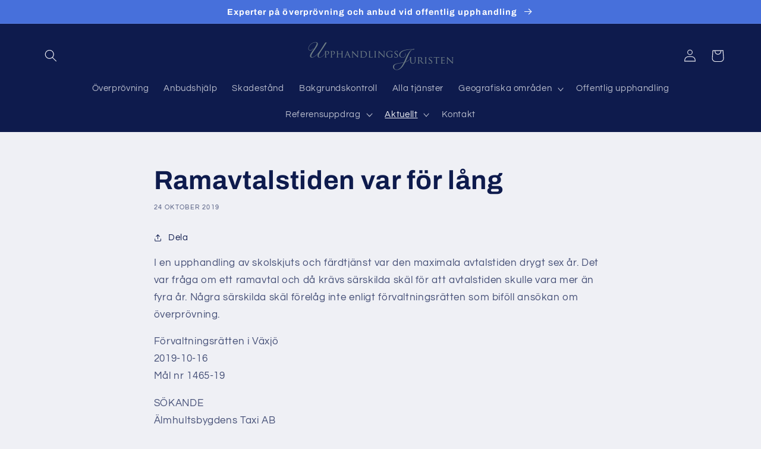

--- FILE ---
content_type: text/html; charset=utf-8
request_url: https://upphandlingsjuristen.se/blogs/nyheter/ramavtalstiden-var-for-lang
body_size: 27126
content:
<!doctype html>
<html class="no-js" lang="sv">
  <head>
  <meta charset="utf-8">
    <meta http-equiv="X-UA-Compatible" content="IE=edge">
    <meta name="viewport" content="width=device-width,initial-scale=1">
    <meta name="theme-color" content="">
    <link rel="canonical" href="https://upphandlingsjuristen.se/blogs/nyheter/ramavtalstiden-var-for-lang">
    <link rel="preconnect" href="https://cdn.shopify.com" crossorigin><link rel="icon" type="image/png" href="//upphandlingsjuristen.se/cdn/shop/files/Jurist.jpg?crop=center&height=32&v=1682495159&width=32"><link rel="preconnect" href="https://fonts.shopifycdn.com" crossorigin><title>
      Ramavtalstiden var för lång
 &ndash; Jurist &amp; konsult offentlig upphandling - Upphandlingsjuristen AB</title>

    
      <meta name="description" content="I en upphandling av skolskjuts och färdtjänst var den maximala avtalstiden drygt sex år. Det var fråga om ett ramavtal och då krävs särskilda skäl för att avtalstiden skulle vara mer än fyra år. Några särskilda skäl förelåg inte enligt förvaltningsrätten som biföll ansökan om överprövning. Förvaltningsrätten i Växjö201">
    

    

<meta property="og:site_name" content="Jurist &amp; konsult offentlig upphandling - Upphandlingsjuristen AB">
<meta property="og:url" content="https://upphandlingsjuristen.se/blogs/nyheter/ramavtalstiden-var-for-lang">
<meta property="og:title" content="Ramavtalstiden var för lång">
<meta property="og:type" content="article">
<meta property="og:description" content="I en upphandling av skolskjuts och färdtjänst var den maximala avtalstiden drygt sex år. Det var fråga om ett ramavtal och då krävs särskilda skäl för att avtalstiden skulle vara mer än fyra år. Några särskilda skäl förelåg inte enligt förvaltningsrätten som biföll ansökan om överprövning. Förvaltningsrätten i Växjö201"><meta property="og:image" content="http://upphandlingsjuristen.se/cdn/shop/files/Logo_upphandlingsjuristenV2_large_W.png?height=628&pad_color=fff&v=1741600537&width=1200">
  <meta property="og:image:secure_url" content="https://upphandlingsjuristen.se/cdn/shop/files/Logo_upphandlingsjuristenV2_large_W.png?height=628&pad_color=fff&v=1741600537&width=1200">
  <meta property="og:image:width" content="1200">
  <meta property="og:image:height" content="628"><meta name="twitter:card" content="summary_large_image">
<meta name="twitter:title" content="Ramavtalstiden var för lång">
<meta name="twitter:description" content="I en upphandling av skolskjuts och färdtjänst var den maximala avtalstiden drygt sex år. Det var fråga om ett ramavtal och då krävs särskilda skäl för att avtalstiden skulle vara mer än fyra år. Några särskilda skäl förelåg inte enligt förvaltningsrätten som biföll ansökan om överprövning. Förvaltningsrätten i Växjö201">


    <script src="//upphandlingsjuristen.se/cdn/shop/t/2/assets/global.js?v=149496944046504657681669804633" defer="defer"></script>
    <script>window.performance && window.performance.mark && window.performance.mark('shopify.content_for_header.start');</script><meta id="shopify-digital-wallet" name="shopify-digital-wallet" content="/68896129332/digital_wallets/dialog">
<meta name="shopify-checkout-api-token" content="8d82990aef8d3c0bef76ab20746e896f">
<link rel="alternate" type="application/atom+xml" title="Feed" href="/blogs/nyheter.atom" />
<script async="async" src="/checkouts/internal/preloads.js?locale=sv-SE"></script>
<script id="apple-pay-shop-capabilities" type="application/json">{"shopId":68896129332,"countryCode":"SE","currencyCode":"SEK","merchantCapabilities":["supports3DS"],"merchantId":"gid:\/\/shopify\/Shop\/68896129332","merchantName":"Jurist \u0026 konsult offentlig upphandling - Upphandlingsjuristen AB","requiredBillingContactFields":["postalAddress","email"],"requiredShippingContactFields":["postalAddress","email"],"shippingType":"shipping","supportedNetworks":["visa","maestro","masterCard","amex"],"total":{"type":"pending","label":"Jurist \u0026 konsult offentlig upphandling - Upphandlingsjuristen AB","amount":"1.00"},"shopifyPaymentsEnabled":true,"supportsSubscriptions":true}</script>
<script id="shopify-features" type="application/json">{"accessToken":"8d82990aef8d3c0bef76ab20746e896f","betas":["rich-media-storefront-analytics"],"domain":"upphandlingsjuristen.se","predictiveSearch":true,"shopId":68896129332,"locale":"sv"}</script>
<script>var Shopify = Shopify || {};
Shopify.shop = "upphandlingsjuristen.myshopify.com";
Shopify.locale = "sv";
Shopify.currency = {"active":"SEK","rate":"1.0"};
Shopify.country = "SE";
Shopify.theme = {"name":"Theme export  juristfirmanmozart-se-refresh  30...","id":139179229492,"schema_name":"Refresh","schema_version":"2.0.1","theme_store_id":null,"role":"main"};
Shopify.theme.handle = "null";
Shopify.theme.style = {"id":null,"handle":null};
Shopify.cdnHost = "upphandlingsjuristen.se/cdn";
Shopify.routes = Shopify.routes || {};
Shopify.routes.root = "/";</script>
<script type="module">!function(o){(o.Shopify=o.Shopify||{}).modules=!0}(window);</script>
<script>!function(o){function n(){var o=[];function n(){o.push(Array.prototype.slice.apply(arguments))}return n.q=o,n}var t=o.Shopify=o.Shopify||{};t.loadFeatures=n(),t.autoloadFeatures=n()}(window);</script>
<script id="shop-js-analytics" type="application/json">{"pageType":"article"}</script>
<script defer="defer" async type="module" src="//upphandlingsjuristen.se/cdn/shopifycloud/shop-js/modules/v2/client.init-shop-cart-sync_BQ29hUGy.sv.esm.js"></script>
<script defer="defer" async type="module" src="//upphandlingsjuristen.se/cdn/shopifycloud/shop-js/modules/v2/chunk.common_DVZgvets.esm.js"></script>
<script defer="defer" async type="module" src="//upphandlingsjuristen.se/cdn/shopifycloud/shop-js/modules/v2/chunk.modal_Dp9EJq-l.esm.js"></script>
<script type="module">
  await import("//upphandlingsjuristen.se/cdn/shopifycloud/shop-js/modules/v2/client.init-shop-cart-sync_BQ29hUGy.sv.esm.js");
await import("//upphandlingsjuristen.se/cdn/shopifycloud/shop-js/modules/v2/chunk.common_DVZgvets.esm.js");
await import("//upphandlingsjuristen.se/cdn/shopifycloud/shop-js/modules/v2/chunk.modal_Dp9EJq-l.esm.js");

  window.Shopify.SignInWithShop?.initShopCartSync?.({"fedCMEnabled":true,"windoidEnabled":true});

</script>
<script>(function() {
  var isLoaded = false;
  function asyncLoad() {
    if (isLoaded) return;
    isLoaded = true;
    var urls = ["\/\/cdn.shopify.com\/proxy\/68f4adb3551c50c8d82a2f4f20a5e9b6f09f60fdb717f8d851a0c7f4bfcf293b\/obscure-escarpment-2240.herokuapp.com\/js\/best_custom_product_options.js?shop=upphandlingsjuristen.myshopify.com\u0026sp-cache-control=cHVibGljLCBtYXgtYWdlPTkwMA","\/\/cdn.shopify.com\/proxy\/d039204feea7d832b90f2a4e5f6a4d7ba30a06c83904917f111c83f200e3a14c\/shopify-script-tags.s3.eu-west-1.amazonaws.com\/smartseo\/instantpage.js?shop=upphandlingsjuristen.myshopify.com\u0026sp-cache-control=cHVibGljLCBtYXgtYWdlPTkwMA"];
    for (var i = 0; i < urls.length; i++) {
      var s = document.createElement('script');
      s.type = 'text/javascript';
      s.async = true;
      s.src = urls[i];
      var x = document.getElementsByTagName('script')[0];
      x.parentNode.insertBefore(s, x);
    }
  };
  if(window.attachEvent) {
    window.attachEvent('onload', asyncLoad);
  } else {
    window.addEventListener('load', asyncLoad, false);
  }
})();</script>
<script id="__st">var __st={"a":68896129332,"offset":3600,"reqid":"a0062553-42c7-4d69-a7ac-378f4bdb4ec7-1769297339","pageurl":"upphandlingsjuristen.se\/blogs\/nyheter\/ramavtalstiden-var-for-lang","s":"articles-605125280052","u":"6f11cf61d60d","p":"article","rtyp":"article","rid":605125280052};</script>
<script>window.ShopifyPaypalV4VisibilityTracking = true;</script>
<script id="captcha-bootstrap">!function(){'use strict';const t='contact',e='account',n='new_comment',o=[[t,t],['blogs',n],['comments',n],[t,'customer']],c=[[e,'customer_login'],[e,'guest_login'],[e,'recover_customer_password'],[e,'create_customer']],r=t=>t.map((([t,e])=>`form[action*='/${t}']:not([data-nocaptcha='true']) input[name='form_type'][value='${e}']`)).join(','),a=t=>()=>t?[...document.querySelectorAll(t)].map((t=>t.form)):[];function s(){const t=[...o],e=r(t);return a(e)}const i='password',u='form_key',d=['recaptcha-v3-token','g-recaptcha-response','h-captcha-response',i],f=()=>{try{return window.sessionStorage}catch{return}},m='__shopify_v',_=t=>t.elements[u];function p(t,e,n=!1){try{const o=window.sessionStorage,c=JSON.parse(o.getItem(e)),{data:r}=function(t){const{data:e,action:n}=t;return t[m]||n?{data:e,action:n}:{data:t,action:n}}(c);for(const[e,n]of Object.entries(r))t.elements[e]&&(t.elements[e].value=n);n&&o.removeItem(e)}catch(o){console.error('form repopulation failed',{error:o})}}const l='form_type',E='cptcha';function T(t){t.dataset[E]=!0}const w=window,h=w.document,L='Shopify',v='ce_forms',y='captcha';let A=!1;((t,e)=>{const n=(g='f06e6c50-85a8-45c8-87d0-21a2b65856fe',I='https://cdn.shopify.com/shopifycloud/storefront-forms-hcaptcha/ce_storefront_forms_captcha_hcaptcha.v1.5.2.iife.js',D={infoText:'Skyddas av hCaptcha',privacyText:'Integritet',termsText:'Villkor'},(t,e,n)=>{const o=w[L][v],c=o.bindForm;if(c)return c(t,g,e,D).then(n);var r;o.q.push([[t,g,e,D],n]),r=I,A||(h.body.append(Object.assign(h.createElement('script'),{id:'captcha-provider',async:!0,src:r})),A=!0)});var g,I,D;w[L]=w[L]||{},w[L][v]=w[L][v]||{},w[L][v].q=[],w[L][y]=w[L][y]||{},w[L][y].protect=function(t,e){n(t,void 0,e),T(t)},Object.freeze(w[L][y]),function(t,e,n,w,h,L){const[v,y,A,g]=function(t,e,n){const i=e?o:[],u=t?c:[],d=[...i,...u],f=r(d),m=r(i),_=r(d.filter((([t,e])=>n.includes(e))));return[a(f),a(m),a(_),s()]}(w,h,L),I=t=>{const e=t.target;return e instanceof HTMLFormElement?e:e&&e.form},D=t=>v().includes(t);t.addEventListener('submit',(t=>{const e=I(t);if(!e)return;const n=D(e)&&!e.dataset.hcaptchaBound&&!e.dataset.recaptchaBound,o=_(e),c=g().includes(e)&&(!o||!o.value);(n||c)&&t.preventDefault(),c&&!n&&(function(t){try{if(!f())return;!function(t){const e=f();if(!e)return;const n=_(t);if(!n)return;const o=n.value;o&&e.removeItem(o)}(t);const e=Array.from(Array(32),(()=>Math.random().toString(36)[2])).join('');!function(t,e){_(t)||t.append(Object.assign(document.createElement('input'),{type:'hidden',name:u})),t.elements[u].value=e}(t,e),function(t,e){const n=f();if(!n)return;const o=[...t.querySelectorAll(`input[type='${i}']`)].map((({name:t})=>t)),c=[...d,...o],r={};for(const[a,s]of new FormData(t).entries())c.includes(a)||(r[a]=s);n.setItem(e,JSON.stringify({[m]:1,action:t.action,data:r}))}(t,e)}catch(e){console.error('failed to persist form',e)}}(e),e.submit())}));const S=(t,e)=>{t&&!t.dataset[E]&&(n(t,e.some((e=>e===t))),T(t))};for(const o of['focusin','change'])t.addEventListener(o,(t=>{const e=I(t);D(e)&&S(e,y())}));const B=e.get('form_key'),M=e.get(l),P=B&&M;t.addEventListener('DOMContentLoaded',(()=>{const t=y();if(P)for(const e of t)e.elements[l].value===M&&p(e,B);[...new Set([...A(),...v().filter((t=>'true'===t.dataset.shopifyCaptcha))])].forEach((e=>S(e,t)))}))}(h,new URLSearchParams(w.location.search),n,t,e,['guest_login'])})(!0,!0)}();</script>
<script integrity="sha256-4kQ18oKyAcykRKYeNunJcIwy7WH5gtpwJnB7kiuLZ1E=" data-source-attribution="shopify.loadfeatures" defer="defer" src="//upphandlingsjuristen.se/cdn/shopifycloud/storefront/assets/storefront/load_feature-a0a9edcb.js" crossorigin="anonymous"></script>
<script data-source-attribution="shopify.dynamic_checkout.dynamic.init">var Shopify=Shopify||{};Shopify.PaymentButton=Shopify.PaymentButton||{isStorefrontPortableWallets:!0,init:function(){window.Shopify.PaymentButton.init=function(){};var t=document.createElement("script");t.src="https://upphandlingsjuristen.se/cdn/shopifycloud/portable-wallets/latest/portable-wallets.sv.js",t.type="module",document.head.appendChild(t)}};
</script>
<script data-source-attribution="shopify.dynamic_checkout.buyer_consent">
  function portableWalletsHideBuyerConsent(e){var t=document.getElementById("shopify-buyer-consent"),n=document.getElementById("shopify-subscription-policy-button");t&&n&&(t.classList.add("hidden"),t.setAttribute("aria-hidden","true"),n.removeEventListener("click",e))}function portableWalletsShowBuyerConsent(e){var t=document.getElementById("shopify-buyer-consent"),n=document.getElementById("shopify-subscription-policy-button");t&&n&&(t.classList.remove("hidden"),t.removeAttribute("aria-hidden"),n.addEventListener("click",e))}window.Shopify?.PaymentButton&&(window.Shopify.PaymentButton.hideBuyerConsent=portableWalletsHideBuyerConsent,window.Shopify.PaymentButton.showBuyerConsent=portableWalletsShowBuyerConsent);
</script>
<script data-source-attribution="shopify.dynamic_checkout.cart.bootstrap">document.addEventListener("DOMContentLoaded",(function(){function t(){return document.querySelector("shopify-accelerated-checkout-cart, shopify-accelerated-checkout")}if(t())Shopify.PaymentButton.init();else{new MutationObserver((function(e,n){t()&&(Shopify.PaymentButton.init(),n.disconnect())})).observe(document.body,{childList:!0,subtree:!0})}}));
</script>
<script id='scb4127' type='text/javascript' async='' src='https://upphandlingsjuristen.se/cdn/shopifycloud/privacy-banner/storefront-banner.js'></script><link id="shopify-accelerated-checkout-styles" rel="stylesheet" media="screen" href="https://upphandlingsjuristen.se/cdn/shopifycloud/portable-wallets/latest/accelerated-checkout-backwards-compat.css" crossorigin="anonymous">
<style id="shopify-accelerated-checkout-cart">
        #shopify-buyer-consent {
  margin-top: 1em;
  display: inline-block;
  width: 100%;
}

#shopify-buyer-consent.hidden {
  display: none;
}

#shopify-subscription-policy-button {
  background: none;
  border: none;
  padding: 0;
  text-decoration: underline;
  font-size: inherit;
  cursor: pointer;
}

#shopify-subscription-policy-button::before {
  box-shadow: none;
}

      </style>
<script id="sections-script" data-sections="header,footer" defer="defer" src="//upphandlingsjuristen.se/cdn/shop/t/2/compiled_assets/scripts.js?v=153"></script>
<script>window.performance && window.performance.mark && window.performance.mark('shopify.content_for_header.end');</script>


    <style data-shopify>
      @font-face {
  font-family: Questrial;
  font-weight: 400;
  font-style: normal;
  font-display: swap;
  src: url("//upphandlingsjuristen.se/cdn/fonts/questrial/questrial_n4.66abac5d8209a647b4bf8089b0451928ef144c07.woff2") format("woff2"),
       url("//upphandlingsjuristen.se/cdn/fonts/questrial/questrial_n4.e86c53e77682db9bf4b0ee2dd71f214dc16adda4.woff") format("woff");
}

      
      
      
      @font-face {
  font-family: Archivo;
  font-weight: 700;
  font-style: normal;
  font-display: swap;
  src: url("//upphandlingsjuristen.se/cdn/fonts/archivo/archivo_n7.651b020b3543640c100112be6f1c1b8e816c7f13.woff2") format("woff2"),
       url("//upphandlingsjuristen.se/cdn/fonts/archivo/archivo_n7.7e9106d320e6594976a7dcb57957f3e712e83c96.woff") format("woff");
}


      :root {
        --font-body-family: Questrial, sans-serif;
        --font-body-style: normal;
        --font-body-weight: 400;
        --font-body-weight-bold: 700;

        --font-heading-family: Archivo, sans-serif;
        --font-heading-style: normal;
        --font-heading-weight: 700;

        --font-body-scale: 1.05;
        --font-heading-scale: 1.0476190476190477;

        --color-base-text: 14, 27, 77;
        --color-shadow: 14, 27, 77;
        --color-base-background-1: 239, 240, 245;
        --color-base-background-2: 255, 255, 255;
        --color-base-solid-button-labels: 255, 255, 255;
        --color-base-outline-button-labels: 14, 27, 77;
        --color-base-accent-1: 71, 112, 219;
        --color-base-accent-2: 14, 27, 77;
        --payment-terms-background-color: #eff0f5;

        --gradient-base-background-1: #eff0f5;
        --gradient-base-background-2: #FFFFFF;
        --gradient-base-accent-1: #4770db;
        --gradient-base-accent-2: #0e1b4d;

        --media-padding: px;
        --media-border-opacity: 0.1;
        --media-border-width: 0px;
        --media-radius: 20px;
        --media-shadow-opacity: 0.0;
        --media-shadow-horizontal-offset: 0px;
        --media-shadow-vertical-offset: 4px;
        --media-shadow-blur-radius: 5px;
        --media-shadow-visible: 0;

        --page-width: 120rem;
        --page-width-margin: 0rem;

        --product-card-image-padding: 1.6rem;
        --product-card-corner-radius: 1.8rem;
        --product-card-text-alignment: left;
        --product-card-border-width: 0.1rem;
        --product-card-border-opacity: 1.0;
        --product-card-shadow-opacity: 0.0;
        --product-card-shadow-visible: 0;
        --product-card-shadow-horizontal-offset: 0.0rem;
        --product-card-shadow-vertical-offset: 0.4rem;
        --product-card-shadow-blur-radius: 0.5rem;

        --collection-card-image-padding: 1.6rem;
        --collection-card-corner-radius: 1.8rem;
        --collection-card-text-alignment: left;
        --collection-card-border-width: 0.1rem;
        --collection-card-border-opacity: 1.0;
        --collection-card-shadow-opacity: 0.0;
        --collection-card-shadow-visible: 0;
        --collection-card-shadow-horizontal-offset: 0.0rem;
        --collection-card-shadow-vertical-offset: 0.4rem;
        --collection-card-shadow-blur-radius: 0.5rem;

        --blog-card-image-padding: 1.6rem;
        --blog-card-corner-radius: 1.8rem;
        --blog-card-text-alignment: left;
        --blog-card-border-width: 0.1rem;
        --blog-card-border-opacity: 1.0;
        --blog-card-shadow-opacity: 0.0;
        --blog-card-shadow-visible: 0;
        --blog-card-shadow-horizontal-offset: 0.0rem;
        --blog-card-shadow-vertical-offset: 0.4rem;
        --blog-card-shadow-blur-radius: 0.5rem;

        --badge-corner-radius: 0.0rem;

        --popup-border-width: 1px;
        --popup-border-opacity: 0.1;
        --popup-corner-radius: 18px;
        --popup-shadow-opacity: 0.0;
        --popup-shadow-horizontal-offset: 0px;
        --popup-shadow-vertical-offset: 4px;
        --popup-shadow-blur-radius: 5px;

        --drawer-border-width: 0px;
        --drawer-border-opacity: 0.1;
        --drawer-shadow-opacity: 0.0;
        --drawer-shadow-horizontal-offset: 0px;
        --drawer-shadow-vertical-offset: 4px;
        --drawer-shadow-blur-radius: 5px;

        --spacing-sections-desktop: 0px;
        --spacing-sections-mobile: 0px;

        --grid-desktop-vertical-spacing: 28px;
        --grid-desktop-horizontal-spacing: 28px;
        --grid-mobile-vertical-spacing: 14px;
        --grid-mobile-horizontal-spacing: 14px;

        --text-boxes-border-opacity: 0.1;
        --text-boxes-border-width: 0px;
        --text-boxes-radius: 20px;
        --text-boxes-shadow-opacity: 0.0;
        --text-boxes-shadow-visible: 0;
        --text-boxes-shadow-horizontal-offset: 0px;
        --text-boxes-shadow-vertical-offset: 4px;
        --text-boxes-shadow-blur-radius: 5px;

        --buttons-radius: 40px;
        --buttons-radius-outset: 41px;
        --buttons-border-width: 1px;
        --buttons-border-opacity: 1.0;
        --buttons-shadow-opacity: 0.0;
        --buttons-shadow-visible: 0;
        --buttons-shadow-horizontal-offset: 0px;
        --buttons-shadow-vertical-offset: 4px;
        --buttons-shadow-blur-radius: 5px;
        --buttons-border-offset: 0.3px;

        --inputs-radius: 26px;
        --inputs-border-width: 1px;
        --inputs-border-opacity: 0.55;
        --inputs-shadow-opacity: 0.0;
        --inputs-shadow-horizontal-offset: 0px;
        --inputs-margin-offset: 0px;
        --inputs-shadow-vertical-offset: 4px;
        --inputs-shadow-blur-radius: 5px;
        --inputs-radius-outset: 27px;

        --variant-pills-radius: 40px;
        --variant-pills-border-width: 1px;
        --variant-pills-border-opacity: 0.55;
        --variant-pills-shadow-opacity: 0.0;
        --variant-pills-shadow-horizontal-offset: 0px;
        --variant-pills-shadow-vertical-offset: 4px;
        --variant-pills-shadow-blur-radius: 5px;
      }

      *,
      *::before,
      *::after {
        box-sizing: inherit;
      }

      html {
        box-sizing: border-box;
        font-size: calc(var(--font-body-scale) * 62.5%);
        height: 100%;
      }

      body {
        display: grid;
        grid-template-rows: auto auto 1fr auto;
        grid-template-columns: 100%;
        min-height: 100%;
        margin: 0;
        font-size: 1.5rem;
        letter-spacing: 0.06rem;
        line-height: calc(1 + 0.8 / var(--font-body-scale));
        font-family: var(--font-body-family);
        font-style: var(--font-body-style);
        font-weight: var(--font-body-weight);
      }

      @media screen and (min-width: 750px) {
        body {
          font-size: 1.6rem;
        }
      }
    </style>

    <link href="//upphandlingsjuristen.se/cdn/shop/t/2/assets/base.css?v=88290808517547527771669804631" rel="stylesheet" type="text/css" media="all" />
<link rel="preload" as="font" href="//upphandlingsjuristen.se/cdn/fonts/questrial/questrial_n4.66abac5d8209a647b4bf8089b0451928ef144c07.woff2" type="font/woff2" crossorigin><link rel="preload" as="font" href="//upphandlingsjuristen.se/cdn/fonts/archivo/archivo_n7.651b020b3543640c100112be6f1c1b8e816c7f13.woff2" type="font/woff2" crossorigin><link rel="stylesheet" href="//upphandlingsjuristen.se/cdn/shop/t/2/assets/component-predictive-search.css?v=83512081251802922551669804633" media="print" onload="this.media='all'"><script>document.documentElement.className = document.documentElement.className.replace('no-js', 'js');
    if (Shopify.designMode) {
      document.documentElement.classList.add('shopify-design-mode');
    }
    </script>
  <!-- BEGIN app block: shopify://apps/smart-seo/blocks/smartseo/7b0a6064-ca2e-4392-9a1d-8c43c942357b --><meta name="smart-seo-integrated" content="true" /><!-- metatagsSavedToSEOFields: true --><!-- BEGIN app snippet: smartseo.custom.schemas.jsonld --><!-- END app snippet --><!-- BEGIN app snippet: smartseo.article.jsonld --><!--JSON-LD data generated by Smart SEO-->
<script type="application/ld+json">
    {
        "@context": "https://schema.org",
        "@type": "Article",
        "about": "I en upphandling av skolskjuts och färdtjänst var den maximala avtalstiden drygt sex år. Det var fråga om ett ramavtal och då krävs särskilda skäl för att avtalstiden skulle vara mer än fyra år. Några särskilda skäl förelåg inte enligt förvaltningsrätten som biföll ansökan om överprövning.Förvalt...",
        "headline": "Ramavtalstiden var för lång",
        "mainEntityOfPage": "https://upphandlingsjuristen.se/blogs/nyheter/ramavtalstiden-var-for-lang",
        "image": {
            "@type": "ImageObject",
            "url": "https:",
            "width": 1024,
            "height": 1024
        },
        "url": "https://upphandlingsjuristen.se/blogs/nyheter/ramavtalstiden-var-for-lang",
        "dateModified": "2023-03-14 16:06:08 +0100",
        "datePublished": "2019-10-24 16:30:00 +0200",
        "dateCreated": "2023-03-14 16:04:39 +0100",
        "articleBody": "I en upphandling av skolskjuts och färdtjänst var den maximala avtalstiden drygt sex år. Det var fråga om ett ramavtal och då krävs särskilda skäl för att avtalstiden skulle vara mer än fyra år. Några särskilda skäl förelåg inte enligt förvaltningsrätten som biföll ansökan om överprövning.Förvaltningsrätten i Växjö2019-10-16Mål nr 1465-19SÖKANDEÄlmhultsbygdens Taxi ABOmbud: Mikael RendahlUpphandlingsjuristen i Sverige ABMOTPARTÄlmhults kommunSAKENÖverprövning enligt lagen (2016:1145) om offentlig upphandling, LOUFÖRVALTNINGSRÄTTENS AVGÖRANDEFörvaltningsrätten bifaller ansökan om överprövning och förordnar attupphandlingen ska göras om.BAKGRUNDÄlmhults kommun (kommunen) har genomfört en upphandling avseendeskolskjutstjänster och färdtjänst. Upphandlingen har varit uppdelad på dessatvå områden och avtal ska slutas separat för varje del. Av tilldelningsbeslutfattat den 11 mars 2019 framgår att vinnande leverantör avseende avtalsområde1 Skolskjutstjänster var Flexbuss Sverige AB (Flexbuss) ochavseende avtalsområde 2 Färdtjänst var det Busspecialisten i Småland AB(Busspecialisten).YRKANDENÄlmhultsbygdens Taxi AB (Bolaget) ansöker om överprövning av upphandlingenoch yrkar att upphandlingen ska göras om.Kommunen bestrider bifall till ansökan.VAD PARTERNA ANFÖRBolagetKommunen har brutit mot 4 kap. 1 § och 7 kap. 2 § LOU genom att hagenomfört en offentlig upphandling där leverantörerna har tilldelats ramavtalmed en löptid på upp till nästan sex år. Av förfrågningsunderlagetspunkt 1.6 framgår att kommunens avsikt är att avtal avseende båda anbudsområdenaska börja gälla från den 15 september 2019 och sträcka sig fram tilloch med den 30 juni 2023. Vidare framgår av samma punkt att kommunenhar rätt att skriftligen förlänga respektive avtal i ytterligare två år medsamma villkor. Den minsta avtalstiden blir drygt fyra år och kommunen haren ensidig möjlighet att förlänga med ytterligare två år varför den maximalaavtalstiden uppgår till drygt sex år. Kommunen har inte framfört någrasärskilda omständigheter som skulle innebära att sådana särskilda skäl finnssom krävs i 7 kap. 2 § LOU. Det ankommer på kommunen att i målet preciseravad dessa särskilda skäl består av. Bolaget har lidit skada eller i vart fallriskerat att lida skada av kommunens agerande genom att man först omdrygt sex år ges möjlighet att konkurrera om ett nytt ramavtal för skolskjutstjänsteroch färdtjänst, istället för om fyra år. Bolaget kan således utestängasfrån marknaden under längre tid än vad som är tillåtet. När det gäller fråganom avtalsområde 1 Skolskjutstjänster, framgår av punkt 5.1. att kommunenlängre fram i tiden eventuellt kommer att nyttja kollektivtrafiken för skolskjutseleverdär det är möjligt, då antagligen företrädesvis för elever i årskurs7-9. Om detta blir aktuellt kommer volymerna under avtalsperioden attpåverkas. Kommunen har inte begränsat avtalet till några specifika skolorutan angett uppskattat behov som finns i dagsläget. Av punkt 5.2 framgår att”volymen avseende avtalsområde 1 Skolskjutstjänster uppskattas till cirka11 miljoner kronor per år. Kommunens uppskattning grundas på volymerför tidigare års skolskjutstjänster. Kommunens behov kan variera och volymernaöver- eller underskridas”. Det framgår även av punkten 5.3.1 att kommunen har rätt att inför varje läsår förändra trafikvolymen samt tider, sträckningaroch antal elever. Även enligt punkten 5.3.2 kan trafikvolymernakomma att ändras. Som framgår av kommunens utformning av förfrågningsunderlagetgaranterar kommunen ingen som helst volym.KommunenKommunen har agerat korrekt och i enlighet med LOU avseende avtalstiden.När det gäller avtalsområde 1 Skolskjutstjänster är avtalet inte ettramavtal. Avtalsområdet omfattar tillhandahållande av persontransporterenligt beskrivning i förfrågningsunderlaget. Volym, leveranstidpunkter ochutformningen av tjänsterna är på förhand bestämt och därmed är det inte attse som ett ramavtal enligt LOU utan som ett kontrakt. Tjänsten skolskjuts ären kontinuerlig tjänst som ska utföras under läsårets schemalagda tid, ca 178dagar per läsår med undantag för sommar-, höst-, jul-, sport- och påsklovsamt enstaka lovdagar och studiedagar. Ersättningen faktureras månadsvismed beräknad årsersättning delat på 178 (läsårets dagar) multiplicerat medantalet dagar i månaden. Avtalet innehåller inga villkor för senare tilldelningeller avrop, utan reglerar fullständigt leverantörens uppdrag. Vissa tilläggsbeställningar,såsom bussar till skolresor medges i avtalet, men omfattningenav dessa beställningar är försumbar i relation till det fasta åtagandet iavtalet. Det är således inte ett ramavtal där tilldelning sker vid ett senare tillfälle.Bestämmelsen i 7 kap. 2 § LOU gäller endast för ramavtal och inte förkontrakt.När det gäller avtalsområde 2 Färdtjänster vitsordar kommunen att det rörsig om ett ramavtal. Syftet med det aktuella ramavtalet är att kommunensinvånare löpande ska kunna beställa färdtjänst för transport. Eftersomomfattningen av kommunens behov inte går att definiera på förhand står enleverantör en stor ekonomisk risk till följd av de investeringar som behövergöras utifrån de krav som ställs på fordonen som ska nyttjas enligt avtalsvillkoren.Särskilt för en leverantör som inte redan är etablerad i kommunen innebär ramavtalet en investering i nya fordon, framförallt specialfordonoch/eller anpassning av dessa, eftersom kraven som ställts är specifika fördet enskilda uppdraget. En investering för en leverantör i fordon varsavskrivningslängd sträcker sig längre än ett ramavtals standardtid är att sesom särskilt skäl att förlänga ramavtalets löptid. En alltför kort avtalstidkopplat mot stora investeringar ger en större osäkerhet för leverantörer,särskilt små och medelstora företag, vilket skulle kunna leda till bristandekonkurrens. Kommunen har i upphandlingen ställt specifika krav på fordonen,såväl avseende anpassning som miljöaspekter vilket sammantaget ökarleverantörens riskexponering.SKÄLEN FÖR AVGÖRANDETEnligt 4 kap. 1 § LOU ska upphandlande myndigheter behandla leverantörerpå ett likvärdigt och icke-diskriminerande sätt samt genomföraupphandlingar på ett öppet sätt. Upphandlingar ska vidare genomföras ienlighet med principerna om ömsesidigt erkännande och proportionalitet.Av 20 kap. 6 § LOU framgår att om den upphandlande myndigheten harbrutit mot någon av de grundläggande principerna i 4 kap. 1 § eller någonannan bestämmelse i denna lag och detta har medfört att leverantören harlidit eller kan komma att lida skada, ska rätten besluta att upphandlingen skagöras om eller att den får avslutas först sedan rättelse har gjorts.I 1 kap. 20 § LOU stadgas att med ramavtal avses ett avtal som ingås mellanen eller flera upphandlande myndigheter och en eller flera leverantörer isyfte att fastställa villkoren i kontrakt som senare ska tilldelas under engiven tidsperiod.Enligt 7 kap. 1 § LOU får en upphandlande myndighet ingå ramavtal omden använder något av upphandlingsförfarandena i denna lag. Av 7 kap. 2 § LOU framgår att ett ramavtal får löpa under längre tid än fyraår endast om det finns särskilda skäl.I förarbeten till bestämmelsen anges bl.a. följande. I skäl 62 andra stycket idirektivet anges som exempel på fall som motiverar avsteg från huvudregelnom fyra år att leverantörer måste förfoga över utrustning som har längreavskrivningstid än fyra år och som måste vara tillgänglig när som helstunder ramavtalets hela löptid. I en sådan specifik situation kan det såledesfinnas skäl att föreskriva en längre löptid för ramavtalet i syfte att tillförsäkraen effektiv konkurrens när ramavtalet ingås. I första stycket i sammaskältext anges också, såsom ett klargörande, att kontrakt som grundas på ettramavtal visserligen måste tilldelas innan själva ramavtalet löper ut. Löptidenför de enskilda kontrakt som grundas på ett ramavtal behöver dock intesammanfalla med löptiden för ramavtalet utan i förekommande fall får denvara kortare eller längre. I skälen anges vidare att det i synnerhet är tillåtetatt fastställa löptiden för de enskilda kontrakt som grundas på ett ramavtalmed beaktande av faktorer såsom den tid som behövs för deras fullgörande,när underhåll av utrustning med en uppskattad ekonomisk livslängd på merän fyra år ingår eller när det behövs omfattande utbildning av personal föratt fullgöra kontraktet (prop. 2015/16:195 s 1009 f).Av Kammarrätten i Jönköpings dom från den 17 oktober 2016 (mål nr1054-16) framgår att ett kontrakt garanterar en viss volym till skillnad frånett ramavtal. Kammarrätten har i målet bedömt att för att på grund av storainvesteringar med lång avskrivningstid göra undantag och tillåta att ett ramavtallöper under längre tid än fyra år måste krävas att omständigheterna idet enskilda fallet är sådana att inget annat vore ekonomiskt försvarbart elleratt detta krävs för att inte hämma konkurrensen på marknaden.Förvaltningsrättens bedömningDet åligger den part som gör gällande att en upphandlande myndighet brutitmot bestämmelserna i LOU att visa vilka omständigheter som ligger tillgrund för talan och att domstolens prövning är begränsad till de grundernasom parten har åberopat (se RÅ 2009 ref. 69).Avtalsområde 1 SkolskjutstjänsterKommunen har anfört att avtalsområde 1 Skolskjutstjänster inte är attbetrakta som ett ramavtal utan som ett kontrakt och därför inte omfattas avreglerna om löptid i 7 kap. 2 § LOU. Om ett kontrakt utgör ett ramavtal ellerinte beror på omständigheterna i det enskilda fallet. En bedömning ska utgåfrån vad som framgår av upphandlingsdokumentet och av villkoren i deupphandlade kontrakten. För att det ska anses vara ett kontrakt och inte ettramavtal ska avtalet till övervägande del garantera en viss volym.Av 5.2 ”Uppskattade volymer” i upphandlingsdokumentet framgår följande;Volymen avseende avtalsområde 1 Skolskjutstjänster uppskattas till 11 miljonerkronor per år. Kommunens uppskattning grundas på volymer för tidigareårs skolskjutstjänster. Kommunens behov kan variera och volymernaöver- eller underskridas.I 5.3.1 ”Omplanering inför läsår” i upphandlingsdokumentet stadgas;Kommunen har rätt att inför varje läsår förändra trafikvolymen samt tider,sträckningar och/eller antal elever. Omplanering kan medföra att hela skolskjutsturertillkommer eller upphör. Även under pågående läsår kan smärreförändringar göras i sträckning, tider och/eller antal elever.Av 5.3.2 ”Omplanering; större förändringar av trafikvolym” framgår följande;Om kommunen beslutar att skolskjutselever, företrädesvis för elever i årskurs7-9, ska nyttja kollektivtrafik för att resa till skolan kan trafikvolymernakomma att påverkas. Kommunen har rätt, utifrån politiska beslut, att görastörre förändringar av trafikvolymerna.I kontraktsvillkoren i 8.12.1 ”Fakturering 1. Skolskjutsturer” stadgas;Fakturering för 1. Skolskjutsturer ska ske månadsvis med beräknad årsersättningdelat på 178 (antalet skoldagar) multiplicerat med antalet dagarunder månaden. Underlaget för turerna lämnas i samband med att turernafastställs och sedan krävs endast underlag vid justering av turerna m.m.Underlaget ska innehålla följande; antal platser i bussen, reg. nr, tidpunkt,turen, antal körda kilometer, pris per kilometer.Mot bakgrund av skrivningen i förfrågningsunderlaget och även i kontraktsförslagetfinner förvaltningsrätten att det inte är visat att det finns en garanteradvolym. Den prestation som kommunen efterfrågar utgår från vilketbehov kommunen kommer att ha. Behovet kommer att variera från läsår tillläsår och vissa turer kan helt försvinna under avtalstiden. Det som redovisasi form av volym är endast ett riktmärke om vad tjänsten tidigare har kostatkommunen och det är inte en garanterad volym för tjänsten. Då det intehandlar om en på förhand bestämd prestation efter en fastställd volym är detinte att anse som ett kontrakt utan som ett ramavtal. Avtalsområde 1 Skolskjutstjänsterska således omfattas av reglerna i 7 kap. 2 § LOU för ramavtal.Ramavtalets löptidOm det finns skäl att tillämpa undantaget för längre än fyra års löptid berorsärskilt på föremålet för ramavtalet. Det är den upphandlande myndighetensom har bevisbördan för att det finns särskilda skäl att göra avsteg frånavtalsperioden om fyra år. Investeringar är ofta en förutsättning för envinnande leverantör i en upphandling, men detta regleras i normalfalletgenom en justering av priset i avtalet. Förvaltningsrätten finner att kommuneninte har visat att det skulle röra sig om sådana stora investeringar medlång avskrivningstid som kan utgöra särskilda skäl för en längre avtalsperiodän fyra år. Upphandlingen utgör inte heller ett avgränsat projekt somlöper längre än fyra år och som saknar naturlig fortsättning, utan kommunenkommer rimligen behöva tillgodose skolskjuts och färdtjänst även efter denaktuella avtalsperioden. Sammanfattningsvis finner förvaltningsrätten att detinte finns särskilda skäl att låta ramavtalet löpa längre än fyra år i den aktuellaupphandlingen. Kommunens hantering strider mot reglerna i LOU.Bolaget har anfört att det lider eller i vart fall riskerar att lida skada medanledning av att bolaget eventuellt först om drygt sex år ges möjlighet attkonkurrera om ett nytt ramavtal för skolskjutstjänster och färdtjänst. Förvaltningsrätten finner att den långa löptiden på ramavtalet får anses begränsakonkurrensen och bolaget får därmed anses ha lidit skada eller i vart fallriskerar att lida skada av kommunens agerande.Sammanfattningsvis finner förvaltningsrätten att båda delar av upphandlingenfår anses utgöra ramavtal. Kommunen inte har visat att den långalöptiden är förenlig med LOU och bolaget har riskerat lida skada av detta.Det finns därför grund för ingripande enligt LOU. Då felet har uppstått i detkonkurrensuppsökande skedet kan det inte läkas genom rättelse. Upphandlingenska därför göras om och ansökan ska bifallas.",
        "author": {
            "@type": "Person",
            "name": "Mikael Rendahl",
            "url": "https://upphandlingsjuristen.se"
        }
    }
</script><!-- END app snippet --><!-- END app block --><!-- BEGIN app block: shopify://apps/xo-insert-code/blocks/insert-code-header/72017b12-3679-442e-b23c-5c62460717f5 --><!-- XO-InsertCode Header -->


<!-- Google Tag Manager -->
<script>(function(w,d,s,l,i){w[l]=w[l]||[];w[l].push({'gtm.start':
new Date().getTime(),event:'gtm.js'});var f=d.getElementsByTagName(s)[0],
j=d.createElement(s),dl=l!='dataLayer'?'&l='+l:'';j.async=true;j.src=
'https://www.googletagmanager.com/gtm.js?id='+i+dl;f.parentNode.insertBefore(j,f);
})(window,document,'script','dataLayer','GTM-TWPN433');</script>
<!-- End Google Tag Manager -->
  
<meta name="google-site-verification" content="x53vdMcgfympwj8-Rx8IitSfqcjNQSF4CtHWAdlIS3Q" />
<meta name="google-site-verification" content="7V33-l8W6oCBOv4H4M0Yh1aw-_zkDDPdRvwWi9axpP0" />
  
<!-- End: XO-InsertCode Header -->


<!-- END app block --><!-- BEGIN app block: shopify://apps/vo-product-options/blocks/embed-block/430cbd7b-bd20-4c16-ba41-db6f4c645164 --><script>var bcpo_product=null;   var bcpo_settings=bcpo_settings || {"shop_currency":"SEK","money_format2":"{{amount_no_decimals}} SEK","money_format_without_currency":"{{amount_no_decimals}} kr"};var inventory_quantity = [];if(bcpo_product) { for (var i = 0; i < bcpo_product.variants.length; i += 1) { bcpo_product.variants[i].inventory_quantity = inventory_quantity[i]; }}window.bcpo = window.bcpo || {}; bcpo.cart = {"note":null,"attributes":{},"original_total_price":0,"total_price":0,"total_discount":0,"total_weight":0.0,"item_count":0,"items":[],"requires_shipping":false,"currency":"SEK","items_subtotal_price":0,"cart_level_discount_applications":[],"checkout_charge_amount":0}; bcpo.ogFormData = FormData; bcpo.money_with_currency_format = "{{amount_no_decimals}} SEK";bcpo.money_format = "{{amount_no_decimals}} kr"; if (bcpo_settings) { bcpo_settings.shop_currency = "SEK";} else { var bcpo_settings = {shop_currency: "SEK" }; }</script>


<!-- END app block --><script src="https://cdn.shopify.com/extensions/019becdd-5e19-7433-8309-78569c505f2a/best-custom-product-options-417/assets/best_custom_product_options.js" type="text/javascript" defer="defer"></script>
<link href="https://cdn.shopify.com/extensions/019becdd-5e19-7433-8309-78569c505f2a/best-custom-product-options-417/assets/bcpo-front.css" rel="stylesheet" type="text/css" media="all">
<link href="https://monorail-edge.shopifysvc.com" rel="dns-prefetch">
<script>(function(){if ("sendBeacon" in navigator && "performance" in window) {try {var session_token_from_headers = performance.getEntriesByType('navigation')[0].serverTiming.find(x => x.name == '_s').description;} catch {var session_token_from_headers = undefined;}var session_cookie_matches = document.cookie.match(/_shopify_s=([^;]*)/);var session_token_from_cookie = session_cookie_matches && session_cookie_matches.length === 2 ? session_cookie_matches[1] : "";var session_token = session_token_from_headers || session_token_from_cookie || "";function handle_abandonment_event(e) {var entries = performance.getEntries().filter(function(entry) {return /monorail-edge.shopifysvc.com/.test(entry.name);});if (!window.abandonment_tracked && entries.length === 0) {window.abandonment_tracked = true;var currentMs = Date.now();var navigation_start = performance.timing.navigationStart;var payload = {shop_id: 68896129332,url: window.location.href,navigation_start,duration: currentMs - navigation_start,session_token,page_type: "article"};window.navigator.sendBeacon("https://monorail-edge.shopifysvc.com/v1/produce", JSON.stringify({schema_id: "online_store_buyer_site_abandonment/1.1",payload: payload,metadata: {event_created_at_ms: currentMs,event_sent_at_ms: currentMs}}));}}window.addEventListener('pagehide', handle_abandonment_event);}}());</script>
<script id="web-pixels-manager-setup">(function e(e,d,r,n,o){if(void 0===o&&(o={}),!Boolean(null===(a=null===(i=window.Shopify)||void 0===i?void 0:i.analytics)||void 0===a?void 0:a.replayQueue)){var i,a;window.Shopify=window.Shopify||{};var t=window.Shopify;t.analytics=t.analytics||{};var s=t.analytics;s.replayQueue=[],s.publish=function(e,d,r){return s.replayQueue.push([e,d,r]),!0};try{self.performance.mark("wpm:start")}catch(e){}var l=function(){var e={modern:/Edge?\/(1{2}[4-9]|1[2-9]\d|[2-9]\d{2}|\d{4,})\.\d+(\.\d+|)|Firefox\/(1{2}[4-9]|1[2-9]\d|[2-9]\d{2}|\d{4,})\.\d+(\.\d+|)|Chrom(ium|e)\/(9{2}|\d{3,})\.\d+(\.\d+|)|(Maci|X1{2}).+ Version\/(15\.\d+|(1[6-9]|[2-9]\d|\d{3,})\.\d+)([,.]\d+|)( \(\w+\)|)( Mobile\/\w+|) Safari\/|Chrome.+OPR\/(9{2}|\d{3,})\.\d+\.\d+|(CPU[ +]OS|iPhone[ +]OS|CPU[ +]iPhone|CPU IPhone OS|CPU iPad OS)[ +]+(15[._]\d+|(1[6-9]|[2-9]\d|\d{3,})[._]\d+)([._]\d+|)|Android:?[ /-](13[3-9]|1[4-9]\d|[2-9]\d{2}|\d{4,})(\.\d+|)(\.\d+|)|Android.+Firefox\/(13[5-9]|1[4-9]\d|[2-9]\d{2}|\d{4,})\.\d+(\.\d+|)|Android.+Chrom(ium|e)\/(13[3-9]|1[4-9]\d|[2-9]\d{2}|\d{4,})\.\d+(\.\d+|)|SamsungBrowser\/([2-9]\d|\d{3,})\.\d+/,legacy:/Edge?\/(1[6-9]|[2-9]\d|\d{3,})\.\d+(\.\d+|)|Firefox\/(5[4-9]|[6-9]\d|\d{3,})\.\d+(\.\d+|)|Chrom(ium|e)\/(5[1-9]|[6-9]\d|\d{3,})\.\d+(\.\d+|)([\d.]+$|.*Safari\/(?![\d.]+ Edge\/[\d.]+$))|(Maci|X1{2}).+ Version\/(10\.\d+|(1[1-9]|[2-9]\d|\d{3,})\.\d+)([,.]\d+|)( \(\w+\)|)( Mobile\/\w+|) Safari\/|Chrome.+OPR\/(3[89]|[4-9]\d|\d{3,})\.\d+\.\d+|(CPU[ +]OS|iPhone[ +]OS|CPU[ +]iPhone|CPU IPhone OS|CPU iPad OS)[ +]+(10[._]\d+|(1[1-9]|[2-9]\d|\d{3,})[._]\d+)([._]\d+|)|Android:?[ /-](13[3-9]|1[4-9]\d|[2-9]\d{2}|\d{4,})(\.\d+|)(\.\d+|)|Mobile Safari.+OPR\/([89]\d|\d{3,})\.\d+\.\d+|Android.+Firefox\/(13[5-9]|1[4-9]\d|[2-9]\d{2}|\d{4,})\.\d+(\.\d+|)|Android.+Chrom(ium|e)\/(13[3-9]|1[4-9]\d|[2-9]\d{2}|\d{4,})\.\d+(\.\d+|)|Android.+(UC? ?Browser|UCWEB|U3)[ /]?(15\.([5-9]|\d{2,})|(1[6-9]|[2-9]\d|\d{3,})\.\d+)\.\d+|SamsungBrowser\/(5\.\d+|([6-9]|\d{2,})\.\d+)|Android.+MQ{2}Browser\/(14(\.(9|\d{2,})|)|(1[5-9]|[2-9]\d|\d{3,})(\.\d+|))(\.\d+|)|K[Aa][Ii]OS\/(3\.\d+|([4-9]|\d{2,})\.\d+)(\.\d+|)/},d=e.modern,r=e.legacy,n=navigator.userAgent;return n.match(d)?"modern":n.match(r)?"legacy":"unknown"}(),u="modern"===l?"modern":"legacy",c=(null!=n?n:{modern:"",legacy:""})[u],f=function(e){return[e.baseUrl,"/wpm","/b",e.hashVersion,"modern"===e.buildTarget?"m":"l",".js"].join("")}({baseUrl:d,hashVersion:r,buildTarget:u}),m=function(e){var d=e.version,r=e.bundleTarget,n=e.surface,o=e.pageUrl,i=e.monorailEndpoint;return{emit:function(e){var a=e.status,t=e.errorMsg,s=(new Date).getTime(),l=JSON.stringify({metadata:{event_sent_at_ms:s},events:[{schema_id:"web_pixels_manager_load/3.1",payload:{version:d,bundle_target:r,page_url:o,status:a,surface:n,error_msg:t},metadata:{event_created_at_ms:s}}]});if(!i)return console&&console.warn&&console.warn("[Web Pixels Manager] No Monorail endpoint provided, skipping logging."),!1;try{return self.navigator.sendBeacon.bind(self.navigator)(i,l)}catch(e){}var u=new XMLHttpRequest;try{return u.open("POST",i,!0),u.setRequestHeader("Content-Type","text/plain"),u.send(l),!0}catch(e){return console&&console.warn&&console.warn("[Web Pixels Manager] Got an unhandled error while logging to Monorail."),!1}}}}({version:r,bundleTarget:l,surface:e.surface,pageUrl:self.location.href,monorailEndpoint:e.monorailEndpoint});try{o.browserTarget=l,function(e){var d=e.src,r=e.async,n=void 0===r||r,o=e.onload,i=e.onerror,a=e.sri,t=e.scriptDataAttributes,s=void 0===t?{}:t,l=document.createElement("script"),u=document.querySelector("head"),c=document.querySelector("body");if(l.async=n,l.src=d,a&&(l.integrity=a,l.crossOrigin="anonymous"),s)for(var f in s)if(Object.prototype.hasOwnProperty.call(s,f))try{l.dataset[f]=s[f]}catch(e){}if(o&&l.addEventListener("load",o),i&&l.addEventListener("error",i),u)u.appendChild(l);else{if(!c)throw new Error("Did not find a head or body element to append the script");c.appendChild(l)}}({src:f,async:!0,onload:function(){if(!function(){var e,d;return Boolean(null===(d=null===(e=window.Shopify)||void 0===e?void 0:e.analytics)||void 0===d?void 0:d.initialized)}()){var d=window.webPixelsManager.init(e)||void 0;if(d){var r=window.Shopify.analytics;r.replayQueue.forEach((function(e){var r=e[0],n=e[1],o=e[2];d.publishCustomEvent(r,n,o)})),r.replayQueue=[],r.publish=d.publishCustomEvent,r.visitor=d.visitor,r.initialized=!0}}},onerror:function(){return m.emit({status:"failed",errorMsg:"".concat(f," has failed to load")})},sri:function(e){var d=/^sha384-[A-Za-z0-9+/=]+$/;return"string"==typeof e&&d.test(e)}(c)?c:"",scriptDataAttributes:o}),m.emit({status:"loading"})}catch(e){m.emit({status:"failed",errorMsg:(null==e?void 0:e.message)||"Unknown error"})}}})({shopId: 68896129332,storefrontBaseUrl: "https://upphandlingsjuristen.se",extensionsBaseUrl: "https://extensions.shopifycdn.com/cdn/shopifycloud/web-pixels-manager",monorailEndpoint: "https://monorail-edge.shopifysvc.com/unstable/produce_batch",surface: "storefront-renderer",enabledBetaFlags: ["2dca8a86"],webPixelsConfigList: [{"id":"1641873742","configuration":"{\"config\":\"{\\\"pixel_id\\\":\\\"G-0K522V7858\\\",\\\"gtag_events\\\":[{\\\"type\\\":\\\"begin_checkout\\\",\\\"action_label\\\":\\\"G-0K522V7858\\\"},{\\\"type\\\":\\\"search\\\",\\\"action_label\\\":\\\"G-0K522V7858\\\"},{\\\"type\\\":\\\"view_item\\\",\\\"action_label\\\":\\\"G-0K522V7858\\\"},{\\\"type\\\":\\\"purchase\\\",\\\"action_label\\\":\\\"G-0K522V7858\\\"},{\\\"type\\\":\\\"page_view\\\",\\\"action_label\\\":\\\"G-0K522V7858\\\"},{\\\"type\\\":\\\"add_payment_info\\\",\\\"action_label\\\":\\\"G-0K522V7858\\\"},{\\\"type\\\":\\\"add_to_cart\\\",\\\"action_label\\\":\\\"G-0K522V7858\\\"}],\\\"enable_monitoring_mode\\\":false}\"}","eventPayloadVersion":"v1","runtimeContext":"OPEN","scriptVersion":"b2a88bafab3e21179ed38636efcd8a93","type":"APP","apiClientId":1780363,"privacyPurposes":[],"dataSharingAdjustments":{"protectedCustomerApprovalScopes":["read_customer_address","read_customer_email","read_customer_name","read_customer_personal_data","read_customer_phone"]}},{"id":"shopify-app-pixel","configuration":"{}","eventPayloadVersion":"v1","runtimeContext":"STRICT","scriptVersion":"0450","apiClientId":"shopify-pixel","type":"APP","privacyPurposes":["ANALYTICS","MARKETING"]},{"id":"shopify-custom-pixel","eventPayloadVersion":"v1","runtimeContext":"LAX","scriptVersion":"0450","apiClientId":"shopify-pixel","type":"CUSTOM","privacyPurposes":["ANALYTICS","MARKETING"]}],isMerchantRequest: false,initData: {"shop":{"name":"Jurist \u0026 konsult offentlig upphandling - Upphandlingsjuristen AB","paymentSettings":{"currencyCode":"SEK"},"myshopifyDomain":"upphandlingsjuristen.myshopify.com","countryCode":"SE","storefrontUrl":"https:\/\/upphandlingsjuristen.se"},"customer":null,"cart":null,"checkout":null,"productVariants":[],"purchasingCompany":null},},"https://upphandlingsjuristen.se/cdn","fcfee988w5aeb613cpc8e4bc33m6693e112",{"modern":"","legacy":""},{"shopId":"68896129332","storefrontBaseUrl":"https:\/\/upphandlingsjuristen.se","extensionBaseUrl":"https:\/\/extensions.shopifycdn.com\/cdn\/shopifycloud\/web-pixels-manager","surface":"storefront-renderer","enabledBetaFlags":"[\"2dca8a86\"]","isMerchantRequest":"false","hashVersion":"fcfee988w5aeb613cpc8e4bc33m6693e112","publish":"custom","events":"[[\"page_viewed\",{}]]"});</script><script>
  window.ShopifyAnalytics = window.ShopifyAnalytics || {};
  window.ShopifyAnalytics.meta = window.ShopifyAnalytics.meta || {};
  window.ShopifyAnalytics.meta.currency = 'SEK';
  var meta = {"page":{"pageType":"article","resourceType":"article","resourceId":605125280052,"requestId":"a0062553-42c7-4d69-a7ac-378f4bdb4ec7-1769297339"}};
  for (var attr in meta) {
    window.ShopifyAnalytics.meta[attr] = meta[attr];
  }
</script>
<script class="analytics">
  (function () {
    var customDocumentWrite = function(content) {
      var jquery = null;

      if (window.jQuery) {
        jquery = window.jQuery;
      } else if (window.Checkout && window.Checkout.$) {
        jquery = window.Checkout.$;
      }

      if (jquery) {
        jquery('body').append(content);
      }
    };

    var hasLoggedConversion = function(token) {
      if (token) {
        return document.cookie.indexOf('loggedConversion=' + token) !== -1;
      }
      return false;
    }

    var setCookieIfConversion = function(token) {
      if (token) {
        var twoMonthsFromNow = new Date(Date.now());
        twoMonthsFromNow.setMonth(twoMonthsFromNow.getMonth() + 2);

        document.cookie = 'loggedConversion=' + token + '; expires=' + twoMonthsFromNow;
      }
    }

    var trekkie = window.ShopifyAnalytics.lib = window.trekkie = window.trekkie || [];
    if (trekkie.integrations) {
      return;
    }
    trekkie.methods = [
      'identify',
      'page',
      'ready',
      'track',
      'trackForm',
      'trackLink'
    ];
    trekkie.factory = function(method) {
      return function() {
        var args = Array.prototype.slice.call(arguments);
        args.unshift(method);
        trekkie.push(args);
        return trekkie;
      };
    };
    for (var i = 0; i < trekkie.methods.length; i++) {
      var key = trekkie.methods[i];
      trekkie[key] = trekkie.factory(key);
    }
    trekkie.load = function(config) {
      trekkie.config = config || {};
      trekkie.config.initialDocumentCookie = document.cookie;
      var first = document.getElementsByTagName('script')[0];
      var script = document.createElement('script');
      script.type = 'text/javascript';
      script.onerror = function(e) {
        var scriptFallback = document.createElement('script');
        scriptFallback.type = 'text/javascript';
        scriptFallback.onerror = function(error) {
                var Monorail = {
      produce: function produce(monorailDomain, schemaId, payload) {
        var currentMs = new Date().getTime();
        var event = {
          schema_id: schemaId,
          payload: payload,
          metadata: {
            event_created_at_ms: currentMs,
            event_sent_at_ms: currentMs
          }
        };
        return Monorail.sendRequest("https://" + monorailDomain + "/v1/produce", JSON.stringify(event));
      },
      sendRequest: function sendRequest(endpointUrl, payload) {
        // Try the sendBeacon API
        if (window && window.navigator && typeof window.navigator.sendBeacon === 'function' && typeof window.Blob === 'function' && !Monorail.isIos12()) {
          var blobData = new window.Blob([payload], {
            type: 'text/plain'
          });

          if (window.navigator.sendBeacon(endpointUrl, blobData)) {
            return true;
          } // sendBeacon was not successful

        } // XHR beacon

        var xhr = new XMLHttpRequest();

        try {
          xhr.open('POST', endpointUrl);
          xhr.setRequestHeader('Content-Type', 'text/plain');
          xhr.send(payload);
        } catch (e) {
          console.log(e);
        }

        return false;
      },
      isIos12: function isIos12() {
        return window.navigator.userAgent.lastIndexOf('iPhone; CPU iPhone OS 12_') !== -1 || window.navigator.userAgent.lastIndexOf('iPad; CPU OS 12_') !== -1;
      }
    };
    Monorail.produce('monorail-edge.shopifysvc.com',
      'trekkie_storefront_load_errors/1.1',
      {shop_id: 68896129332,
      theme_id: 139179229492,
      app_name: "storefront",
      context_url: window.location.href,
      source_url: "//upphandlingsjuristen.se/cdn/s/trekkie.storefront.8d95595f799fbf7e1d32231b9a28fd43b70c67d3.min.js"});

        };
        scriptFallback.async = true;
        scriptFallback.src = '//upphandlingsjuristen.se/cdn/s/trekkie.storefront.8d95595f799fbf7e1d32231b9a28fd43b70c67d3.min.js';
        first.parentNode.insertBefore(scriptFallback, first);
      };
      script.async = true;
      script.src = '//upphandlingsjuristen.se/cdn/s/trekkie.storefront.8d95595f799fbf7e1d32231b9a28fd43b70c67d3.min.js';
      first.parentNode.insertBefore(script, first);
    };
    trekkie.load(
      {"Trekkie":{"appName":"storefront","development":false,"defaultAttributes":{"shopId":68896129332,"isMerchantRequest":null,"themeId":139179229492,"themeCityHash":"7120262112259335004","contentLanguage":"sv","currency":"SEK","eventMetadataId":"f9116c2f-c81e-4a57-8532-3ede740b3ee7"},"isServerSideCookieWritingEnabled":true,"monorailRegion":"shop_domain","enabledBetaFlags":["65f19447"]},"Session Attribution":{},"S2S":{"facebookCapiEnabled":false,"source":"trekkie-storefront-renderer","apiClientId":580111}}
    );

    var loaded = false;
    trekkie.ready(function() {
      if (loaded) return;
      loaded = true;

      window.ShopifyAnalytics.lib = window.trekkie;

      var originalDocumentWrite = document.write;
      document.write = customDocumentWrite;
      try { window.ShopifyAnalytics.merchantGoogleAnalytics.call(this); } catch(error) {};
      document.write = originalDocumentWrite;

      window.ShopifyAnalytics.lib.page(null,{"pageType":"article","resourceType":"article","resourceId":605125280052,"requestId":"a0062553-42c7-4d69-a7ac-378f4bdb4ec7-1769297339","shopifyEmitted":true});

      var match = window.location.pathname.match(/checkouts\/(.+)\/(thank_you|post_purchase)/)
      var token = match? match[1]: undefined;
      if (!hasLoggedConversion(token)) {
        setCookieIfConversion(token);
        
      }
    });


        var eventsListenerScript = document.createElement('script');
        eventsListenerScript.async = true;
        eventsListenerScript.src = "//upphandlingsjuristen.se/cdn/shopifycloud/storefront/assets/shop_events_listener-3da45d37.js";
        document.getElementsByTagName('head')[0].appendChild(eventsListenerScript);

})();</script>
<script
  defer
  src="https://upphandlingsjuristen.se/cdn/shopifycloud/perf-kit/shopify-perf-kit-3.0.4.min.js"
  data-application="storefront-renderer"
  data-shop-id="68896129332"
  data-render-region="gcp-us-east1"
  data-page-type="article"
  data-theme-instance-id="139179229492"
  data-theme-name="Refresh"
  data-theme-version="2.0.1"
  data-monorail-region="shop_domain"
  data-resource-timing-sampling-rate="10"
  data-shs="true"
  data-shs-beacon="true"
  data-shs-export-with-fetch="true"
  data-shs-logs-sample-rate="1"
  data-shs-beacon-endpoint="https://upphandlingsjuristen.se/api/collect"
></script>
</head>

  <body class="gradient">
    <a class="skip-to-content-link button visually-hidden" href="#MainContent">
      Gå vidare till innehåll
    </a>

<script src="//upphandlingsjuristen.se/cdn/shop/t/2/assets/cart.js?v=83971781268232213281669804631" defer="defer"></script>

<style>
  .drawer {
    visibility: hidden;
  }
</style>

<cart-drawer class="drawer is-empty">
  <div id="CartDrawer" class="cart-drawer">
    <div id="CartDrawer-Overlay"class="cart-drawer__overlay"></div>
    <div class="drawer__inner" role="dialog" aria-modal="true" aria-label="Din varukorg" tabindex="-1"><div class="drawer__inner-empty">
          <div class="cart-drawer__warnings center">
            <div class="cart-drawer__empty-content">
              <h2 class="cart__empty-text">Din varukorg är tom</h2>
              <button class="drawer__close" type="button" onclick="this.closest('cart-drawer').close()" aria-label="Stäng"><svg xmlns="http://www.w3.org/2000/svg" aria-hidden="true" focusable="false" role="presentation" class="icon icon-close" fill="none" viewBox="0 0 18 17">
  <path d="M.865 15.978a.5.5 0 00.707.707l7.433-7.431 7.579 7.282a.501.501 0 00.846-.37.5.5 0 00-.153-.351L9.712 8.546l7.417-7.416a.5.5 0 10-.707-.708L8.991 7.853 1.413.573a.5.5 0 10-.693.72l7.563 7.268-7.418 7.417z" fill="currentColor">
</svg>
</button>
              <a href="/collections/all" class="button">
                Fortsätt shoppa
              </a><p class="cart__login-title h3">Har du ett konto?</p>
                <p class="cart__login-paragraph">
                  <a href="/account/login" class="link underlined-link">Logga in</a> för att gå till kassan snabbare.
                </p></div>
          </div></div><div class="drawer__header">
        <h2 class="drawer__heading">Din varukorg</h2>
        <button class="drawer__close" type="button" onclick="this.closest('cart-drawer').close()" aria-label="Stäng"><svg xmlns="http://www.w3.org/2000/svg" aria-hidden="true" focusable="false" role="presentation" class="icon icon-close" fill="none" viewBox="0 0 18 17">
  <path d="M.865 15.978a.5.5 0 00.707.707l7.433-7.431 7.579 7.282a.501.501 0 00.846-.37.5.5 0 00-.153-.351L9.712 8.546l7.417-7.416a.5.5 0 10-.707-.708L8.991 7.853 1.413.573a.5.5 0 10-.693.72l7.563 7.268-7.418 7.417z" fill="currentColor">
</svg>
</button>
      </div>
      <cart-drawer-items class=" is-empty">
        <form action="/cart" id="CartDrawer-Form" class="cart__contents cart-drawer__form" method="post">
          <div id="CartDrawer-CartItems" class="drawer__contents js-contents"><p id="CartDrawer-LiveRegionText" class="visually-hidden" role="status"></p>
            <p id="CartDrawer-LineItemStatus" class="visually-hidden" aria-hidden="true" role="status">Laddar ...</p>
          </div>
          <div id="CartDrawer-CartErrors" role="alert"></div>
        </form>
      </cart-drawer-items>
      <div class="drawer__footer"><!-- Start blocks-->
        <!-- Subtotals-->

        <div class="cart-drawer__footer" >
          <div class="totals" role="status">
            <h2 class="totals__subtotal">Delsumma</h2>
            <p class="totals__subtotal-value">0 SEK</p>
          </div>

          <div></div>

          <small class="tax-note caption-large rte">Moms ingår
</small>
        </div>

        <!-- CTAs -->

        <div class="cart__ctas" >
          <noscript>
            <button type="submit" class="cart__update-button button button--secondary" form="CartDrawer-Form">
              Uppdatera
            </button>
          </noscript>

          <button type="submit" id="CartDrawer-Checkout" class="cart__checkout-button button" name="checkout" form="CartDrawer-Form" disabled>
            Gå till kassan
          </button>
        </div>
      </div>
    </div>
  </div>
</cart-drawer>

<script>
  document.addEventListener('DOMContentLoaded', function() {
    function isIE() {
      const ua = window.navigator.userAgent;
      const msie = ua.indexOf('MSIE ');
      const trident = ua.indexOf('Trident/');

      return (msie > 0 || trident > 0);
    }

    if (!isIE()) return;
    const cartSubmitInput = document.createElement('input');
    cartSubmitInput.setAttribute('name', 'checkout');
    cartSubmitInput.setAttribute('type', 'hidden');
    document.querySelector('#cart').appendChild(cartSubmitInput);
    document.querySelector('#checkout').addEventListener('click', function(event) {
      document.querySelector('#cart').submit();
    });
  });
</script>

<div id="shopify-section-announcement-bar" class="shopify-section"><div class="announcement-bar color-accent-1 gradient" role="region" aria-label="Meddelande" ><a href="/pages/om-oss" class="announcement-bar__link link link--text focus-inset animate-arrow"><div class="page-width">
                <p class="announcement-bar__message center h5">
                  Experter på överprövning och anbud vid offentlig upphandling
<svg viewBox="0 0 14 10" fill="none" aria-hidden="true" focusable="false" role="presentation" class="icon icon-arrow" xmlns="http://www.w3.org/2000/svg">
  <path fill-rule="evenodd" clip-rule="evenodd" d="M8.537.808a.5.5 0 01.817-.162l4 4a.5.5 0 010 .708l-4 4a.5.5 0 11-.708-.708L11.793 5.5H1a.5.5 0 010-1h10.793L8.646 1.354a.5.5 0 01-.109-.546z" fill="currentColor">
</svg>

</p>
              </div></a></div>
</div>
    <div id="shopify-section-header" class="shopify-section section-header"><link rel="stylesheet" href="//upphandlingsjuristen.se/cdn/shop/t/2/assets/component-list-menu.css?v=151968516119678728991669804632" media="print" onload="this.media='all'">
<link rel="stylesheet" href="//upphandlingsjuristen.se/cdn/shop/t/2/assets/component-search.css?v=96455689198851321781669804633" media="print" onload="this.media='all'">
<link rel="stylesheet" href="//upphandlingsjuristen.se/cdn/shop/t/2/assets/component-menu-drawer.css?v=182311192829367774911669804632" media="print" onload="this.media='all'">
<link rel="stylesheet" href="//upphandlingsjuristen.se/cdn/shop/t/2/assets/component-cart-notification.css?v=183358051719344305851669804632" media="print" onload="this.media='all'">
<link rel="stylesheet" href="//upphandlingsjuristen.se/cdn/shop/t/2/assets/component-cart-items.css?v=23917223812499722491669804632" media="print" onload="this.media='all'"><link rel="stylesheet" href="//upphandlingsjuristen.se/cdn/shop/t/2/assets/component-price.css?v=65402837579211014041669804633" media="print" onload="this.media='all'">
  <link rel="stylesheet" href="//upphandlingsjuristen.se/cdn/shop/t/2/assets/component-loading-overlay.css?v=167310470843593579841669804632" media="print" onload="this.media='all'"><link href="//upphandlingsjuristen.se/cdn/shop/t/2/assets/component-cart-drawer.css?v=35930391193938886121669804632" rel="stylesheet" type="text/css" media="all" />
  <link href="//upphandlingsjuristen.se/cdn/shop/t/2/assets/component-cart.css?v=61086454150987525971669804632" rel="stylesheet" type="text/css" media="all" />
  <link href="//upphandlingsjuristen.se/cdn/shop/t/2/assets/component-totals.css?v=86168756436424464851669804633" rel="stylesheet" type="text/css" media="all" />
  <link href="//upphandlingsjuristen.se/cdn/shop/t/2/assets/component-price.css?v=65402837579211014041669804633" rel="stylesheet" type="text/css" media="all" />
  <link href="//upphandlingsjuristen.se/cdn/shop/t/2/assets/component-discounts.css?v=152760482443307489271669804632" rel="stylesheet" type="text/css" media="all" />
  <link href="//upphandlingsjuristen.se/cdn/shop/t/2/assets/component-loading-overlay.css?v=167310470843593579841669804632" rel="stylesheet" type="text/css" media="all" />
<noscript><link href="//upphandlingsjuristen.se/cdn/shop/t/2/assets/component-list-menu.css?v=151968516119678728991669804632" rel="stylesheet" type="text/css" media="all" /></noscript>
<noscript><link href="//upphandlingsjuristen.se/cdn/shop/t/2/assets/component-search.css?v=96455689198851321781669804633" rel="stylesheet" type="text/css" media="all" /></noscript>
<noscript><link href="//upphandlingsjuristen.se/cdn/shop/t/2/assets/component-menu-drawer.css?v=182311192829367774911669804632" rel="stylesheet" type="text/css" media="all" /></noscript>
<noscript><link href="//upphandlingsjuristen.se/cdn/shop/t/2/assets/component-cart-notification.css?v=183358051719344305851669804632" rel="stylesheet" type="text/css" media="all" /></noscript>
<noscript><link href="//upphandlingsjuristen.se/cdn/shop/t/2/assets/component-cart-items.css?v=23917223812499722491669804632" rel="stylesheet" type="text/css" media="all" /></noscript>

<style>
  header-drawer {
    justify-self: start;
    margin-left: -1.2rem;
  }

  .header__heading-logo {
    max-width: 250px;
  }

  @media screen and (min-width: 990px) {
    header-drawer {
      display: none;
    }
  }

  .menu-drawer-container {
    display: flex;
  }

  .list-menu {
    list-style: none;
    padding: 0;
    margin: 0;
  }

  .list-menu--inline {
    display: inline-flex;
    flex-wrap: wrap;
  }

  summary.list-menu__item {
    padding-right: 2.7rem;
  }

  .list-menu__item {
    display: flex;
    align-items: center;
    line-height: calc(1 + 0.3 / var(--font-body-scale));
  }

  .list-menu__item--link {
    text-decoration: none;
    padding-bottom: 1rem;
    padding-top: 1rem;
    line-height: calc(1 + 0.8 / var(--font-body-scale));
  }

  @media screen and (min-width: 750px) {
    .list-menu__item--link {
      padding-bottom: 0.5rem;
      padding-top: 0.5rem;
    }
  }
</style><style data-shopify>.header {
    padding-top: 10px;
    padding-bottom: 4px;
  }

  .section-header {
    margin-bottom: 0px;
  }

  @media screen and (min-width: 750px) {
    .section-header {
      margin-bottom: 0px;
    }
  }

  @media screen and (min-width: 990px) {
    .header {
      padding-top: 20px;
      padding-bottom: 8px;
    }
  }</style><script src="//upphandlingsjuristen.se/cdn/shop/t/2/assets/details-disclosure.js?v=153497636716254413831669804633" defer="defer"></script>
<script src="//upphandlingsjuristen.se/cdn/shop/t/2/assets/details-modal.js?v=4511761896672669691669804633" defer="defer"></script>
<script src="//upphandlingsjuristen.se/cdn/shop/t/2/assets/cart-notification.js?v=160453272920806432391669804631" defer="defer"></script><script src="//upphandlingsjuristen.se/cdn/shop/t/2/assets/cart-drawer.js?v=44260131999403604181669804631" defer="defer"></script><svg xmlns="http://www.w3.org/2000/svg" class="hidden">
  <symbol id="icon-search" viewbox="0 0 18 19" fill="none">
    <path fill-rule="evenodd" clip-rule="evenodd" d="M11.03 11.68A5.784 5.784 0 112.85 3.5a5.784 5.784 0 018.18 8.18zm.26 1.12a6.78 6.78 0 11.72-.7l5.4 5.4a.5.5 0 11-.71.7l-5.41-5.4z" fill="currentColor"/>
  </symbol>

  <symbol id="icon-close" class="icon icon-close" fill="none" viewBox="0 0 18 17">
    <path d="M.865 15.978a.5.5 0 00.707.707l7.433-7.431 7.579 7.282a.501.501 0 00.846-.37.5.5 0 00-.153-.351L9.712 8.546l7.417-7.416a.5.5 0 10-.707-.708L8.991 7.853 1.413.573a.5.5 0 10-.693.72l7.563 7.268-7.418 7.417z" fill="currentColor">
  </symbol>
</svg>
<sticky-header class="header-wrapper color-inverse gradient">
  <header class="header header--top-center header--mobile-center page-width header--has-menu"><header-drawer data-breakpoint="tablet">
        <details id="Details-menu-drawer-container" class="menu-drawer-container">
          <summary class="header__icon header__icon--menu header__icon--summary link focus-inset" aria-label="Meny">
            <span>
              <svg xmlns="http://www.w3.org/2000/svg" aria-hidden="true" focusable="false" role="presentation" class="icon icon-hamburger" fill="none" viewBox="0 0 18 16">
  <path d="M1 .5a.5.5 0 100 1h15.71a.5.5 0 000-1H1zM.5 8a.5.5 0 01.5-.5h15.71a.5.5 0 010 1H1A.5.5 0 01.5 8zm0 7a.5.5 0 01.5-.5h15.71a.5.5 0 010 1H1a.5.5 0 01-.5-.5z" fill="currentColor">
</svg>

              <svg xmlns="http://www.w3.org/2000/svg" aria-hidden="true" focusable="false" role="presentation" class="icon icon-close" fill="none" viewBox="0 0 18 17">
  <path d="M.865 15.978a.5.5 0 00.707.707l7.433-7.431 7.579 7.282a.501.501 0 00.846-.37.5.5 0 00-.153-.351L9.712 8.546l7.417-7.416a.5.5 0 10-.707-.708L8.991 7.853 1.413.573a.5.5 0 10-.693.72l7.563 7.268-7.418 7.417z" fill="currentColor">
</svg>

            </span>
          </summary>
          <div id="menu-drawer" class="gradient menu-drawer motion-reduce" tabindex="-1">
            <div class="menu-drawer__inner-container">
              <div class="menu-drawer__navigation-container">
                <nav class="menu-drawer__navigation">
                  <ul class="menu-drawer__menu has-submenu list-menu" role="list"><li><a href="/products/overprovning-offentlig-upphandling" class="menu-drawer__menu-item list-menu__item link link--text focus-inset">
                            Överprövning
                          </a></li><li><a href="/collections/anbudshjalp" class="menu-drawer__menu-item list-menu__item link link--text focus-inset">
                            Anbudshjälp
                          </a></li><li><a href="/products/skadestand-offentlig-upphandling" class="menu-drawer__menu-item list-menu__item link link--text focus-inset">
                            Skadestånd
                          </a></li><li><a href="/products/bakgrundskontroll-pa-privatpersoner-svenska-domar" class="menu-drawer__menu-item list-menu__item link link--text focus-inset">
                            Bakgrundskontroll
                          </a></li><li><a href="/collections/all" class="menu-drawer__menu-item list-menu__item link link--text focus-inset">
                            Alla tjänster
                          </a></li><li><details id="Details-menu-drawer-menu-item-6">
                            <summary class="menu-drawer__menu-item list-menu__item link link--text focus-inset">
                              Geografiska områden
                              <svg viewBox="0 0 14 10" fill="none" aria-hidden="true" focusable="false" role="presentation" class="icon icon-arrow" xmlns="http://www.w3.org/2000/svg">
  <path fill-rule="evenodd" clip-rule="evenodd" d="M8.537.808a.5.5 0 01.817-.162l4 4a.5.5 0 010 .708l-4 4a.5.5 0 11-.708-.708L11.793 5.5H1a.5.5 0 010-1h10.793L8.646 1.354a.5.5 0 01-.109-.546z" fill="currentColor">
</svg>

                              <svg aria-hidden="true" focusable="false" role="presentation" class="icon icon-caret" viewBox="0 0 10 6">
  <path fill-rule="evenodd" clip-rule="evenodd" d="M9.354.646a.5.5 0 00-.708 0L5 4.293 1.354.646a.5.5 0 00-.708.708l4 4a.5.5 0 00.708 0l4-4a.5.5 0 000-.708z" fill="currentColor">
</svg>

                            </summary>
                            <div id="link-geografiska-omraden" class="menu-drawer__submenu has-submenu gradient motion-reduce" tabindex="-1">
                              <div class="menu-drawer__inner-submenu">
                                <button class="menu-drawer__close-button link link--text focus-inset" aria-expanded="true">
                                  <svg viewBox="0 0 14 10" fill="none" aria-hidden="true" focusable="false" role="presentation" class="icon icon-arrow" xmlns="http://www.w3.org/2000/svg">
  <path fill-rule="evenodd" clip-rule="evenodd" d="M8.537.808a.5.5 0 01.817-.162l4 4a.5.5 0 010 .708l-4 4a.5.5 0 11-.708-.708L11.793 5.5H1a.5.5 0 010-1h10.793L8.646 1.354a.5.5 0 01-.109-.546z" fill="currentColor">
</svg>

                                  Geografiska områden
                                </button>
                                <ul class="menu-drawer__menu list-menu" role="list" tabindex="-1"><li><a href="/pages/jurist-konsult-offentlig-upphandling-stockholm" class="menu-drawer__menu-item link link--text list-menu__item focus-inset">
                                          Stockholm
                                        </a></li><li><a href="/pages/jurist-konsult-offentlig-upphandling-goteborg" class="menu-drawer__menu-item link link--text list-menu__item focus-inset">
                                          Göteborg
                                        </a></li><li><a href="/pages/jurist-konsult-offentlig-upphandling-malmo" class="menu-drawer__menu-item link link--text list-menu__item focus-inset">
                                          Malmö
                                        </a></li><li><a href="/pages/jurist-konsult-offentlig-upphandling-uppsala" class="menu-drawer__menu-item link link--text list-menu__item focus-inset">
                                          Uppsala
                                        </a></li><li><a href="/pages/jurist-konsult-offentlig-upphandling-jonkoping" class="menu-drawer__menu-item link link--text list-menu__item focus-inset">
                                          Jönköping
                                        </a></li><li><a href="/pages/jurist-konsult-offentlig-upphandling-kalmar" class="menu-drawer__menu-item link link--text list-menu__item focus-inset">
                                          Kalmar
                                        </a></li><li><a href="/pages/jurist-konsult-offentlig-upphandling-linkoping" class="menu-drawer__menu-item link link--text list-menu__item focus-inset">
                                          Linköping
                                        </a></li><li><a href="/pages/jurist-konsult-offentlig-upphandling-umea" class="menu-drawer__menu-item link link--text list-menu__item focus-inset">
                                          Umeå
                                        </a></li><li><a href="/pages/jurist-konsult-offentlig-upphandling-vastervik" class="menu-drawer__menu-item link link--text list-menu__item focus-inset">
                                          Västervik
                                        </a></li><li><a href="/pages/om-oss" class="menu-drawer__menu-item link link--text list-menu__item focus-inset">
                                          Hela Sverige
                                        </a></li></ul>
                              </div>
                            </div>
                          </details></li><li><a href="/pages/offentlig-upphandling" class="menu-drawer__menu-item list-menu__item link link--text focus-inset">
                            Offentlig upphandling
                          </a></li><li><details id="Details-menu-drawer-menu-item-8">
                            <summary class="menu-drawer__menu-item list-menu__item link link--text focus-inset">
                              Referensuppdrag
                              <svg viewBox="0 0 14 10" fill="none" aria-hidden="true" focusable="false" role="presentation" class="icon icon-arrow" xmlns="http://www.w3.org/2000/svg">
  <path fill-rule="evenodd" clip-rule="evenodd" d="M8.537.808a.5.5 0 01.817-.162l4 4a.5.5 0 010 .708l-4 4a.5.5 0 11-.708-.708L11.793 5.5H1a.5.5 0 010-1h10.793L8.646 1.354a.5.5 0 01-.109-.546z" fill="currentColor">
</svg>

                              <svg aria-hidden="true" focusable="false" role="presentation" class="icon icon-caret" viewBox="0 0 10 6">
  <path fill-rule="evenodd" clip-rule="evenodd" d="M9.354.646a.5.5 0 00-.708 0L5 4.293 1.354.646a.5.5 0 00-.708.708l4 4a.5.5 0 00.708 0l4-4a.5.5 0 000-.708z" fill="currentColor">
</svg>

                            </summary>
                            <div id="link-referensuppdrag" class="menu-drawer__submenu has-submenu gradient motion-reduce" tabindex="-1">
                              <div class="menu-drawer__inner-submenu">
                                <button class="menu-drawer__close-button link link--text focus-inset" aria-expanded="true">
                                  <svg viewBox="0 0 14 10" fill="none" aria-hidden="true" focusable="false" role="presentation" class="icon icon-arrow" xmlns="http://www.w3.org/2000/svg">
  <path fill-rule="evenodd" clip-rule="evenodd" d="M8.537.808a.5.5 0 01.817-.162l4 4a.5.5 0 010 .708l-4 4a.5.5 0 11-.708-.708L11.793 5.5H1a.5.5 0 010-1h10.793L8.646 1.354a.5.5 0 01-.109-.546z" fill="currentColor">
</svg>

                                  Referensuppdrag
                                </button>
                                <ul class="menu-drawer__menu list-menu" role="list" tabindex="-1"><li><a href="/pages/referensuppdrag-anbudsskrivning" class="menu-drawer__menu-item link link--text list-menu__item focus-inset">
                                          Referensuppdrag - Anbudsskrivning
                                        </a></li><li><a href="/pages/referensuppdrag-juridisk-radgivning" class="menu-drawer__menu-item link link--text list-menu__item focus-inset">
                                          Referensuppdrag - Juridisk rådgivning
                                        </a></li><li><a href="/pages/referensuppdrag-overprova-upphandling" class="menu-drawer__menu-item link link--text list-menu__item focus-inset">
                                          Referensuppdrag - Överpröva upphandling
                                        </a></li><li><a href="/pages/referensuppdrag-skadestand" class="menu-drawer__menu-item link link--text list-menu__item focus-inset">
                                          Referensuppdrag - Skadestånd
                                        </a></li></ul>
                              </div>
                            </div>
                          </details></li><li><details id="Details-menu-drawer-menu-item-9">
                            <summary class="menu-drawer__menu-item list-menu__item link link--text focus-inset menu-drawer__menu-item--active">
                              Aktuellt
                              <svg viewBox="0 0 14 10" fill="none" aria-hidden="true" focusable="false" role="presentation" class="icon icon-arrow" xmlns="http://www.w3.org/2000/svg">
  <path fill-rule="evenodd" clip-rule="evenodd" d="M8.537.808a.5.5 0 01.817-.162l4 4a.5.5 0 010 .708l-4 4a.5.5 0 11-.708-.708L11.793 5.5H1a.5.5 0 010-1h10.793L8.646 1.354a.5.5 0 01-.109-.546z" fill="currentColor">
</svg>

                              <svg aria-hidden="true" focusable="false" role="presentation" class="icon icon-caret" viewBox="0 0 10 6">
  <path fill-rule="evenodd" clip-rule="evenodd" d="M9.354.646a.5.5 0 00-.708 0L5 4.293 1.354.646a.5.5 0 00-.708.708l4 4a.5.5 0 00.708 0l4-4a.5.5 0 000-.708z" fill="currentColor">
</svg>

                            </summary>
                            <div id="link-aktuellt" class="menu-drawer__submenu has-submenu gradient motion-reduce" tabindex="-1">
                              <div class="menu-drawer__inner-submenu">
                                <button class="menu-drawer__close-button link link--text focus-inset" aria-expanded="true">
                                  <svg viewBox="0 0 14 10" fill="none" aria-hidden="true" focusable="false" role="presentation" class="icon icon-arrow" xmlns="http://www.w3.org/2000/svg">
  <path fill-rule="evenodd" clip-rule="evenodd" d="M8.537.808a.5.5 0 01.817-.162l4 4a.5.5 0 010 .708l-4 4a.5.5 0 11-.708-.708L11.793 5.5H1a.5.5 0 010-1h10.793L8.646 1.354a.5.5 0 01-.109-.546z" fill="currentColor">
</svg>

                                  Aktuellt
                                </button>
                                <ul class="menu-drawer__menu list-menu" role="list" tabindex="-1"><li><a href="/blogs/artiklar-offentlig-upphandling" class="menu-drawer__menu-item link link--text list-menu__item focus-inset">
                                          Artiklar - Offentlig upphandling
                                        </a></li><li><a href="/blogs/nyheter" class="menu-drawer__menu-item link link--text list-menu__item focus-inset">
                                          Nyheter - Offentlig upphandling
                                        </a></li><li><a href="/blogs/domar" class="menu-drawer__menu-item link link--text list-menu__item focus-inset">
                                          Domar - Offentlig upphandling
                                        </a></li><li><a href="/blogs/vanliga-fragor" class="menu-drawer__menu-item link link--text list-menu__item focus-inset">
                                          Frågor &amp; svar - Offentlig upphandling
                                        </a></li></ul>
                              </div>
                            </div>
                          </details></li><li><a href="/pages/contact" class="menu-drawer__menu-item list-menu__item link link--text focus-inset">
                            Kontakt
                          </a></li></ul>
                </nav>
                <div class="menu-drawer__utility-links"><a href="/account/login" class="menu-drawer__account link focus-inset h5">
                      <svg xmlns="http://www.w3.org/2000/svg" aria-hidden="true" focusable="false" role="presentation" class="icon icon-account" fill="none" viewBox="0 0 18 19">
  <path fill-rule="evenodd" clip-rule="evenodd" d="M6 4.5a3 3 0 116 0 3 3 0 01-6 0zm3-4a4 4 0 100 8 4 4 0 000-8zm5.58 12.15c1.12.82 1.83 2.24 1.91 4.85H1.51c.08-2.6.79-4.03 1.9-4.85C4.66 11.75 6.5 11.5 9 11.5s4.35.26 5.58 1.15zM9 10.5c-2.5 0-4.65.24-6.17 1.35C1.27 12.98.5 14.93.5 18v.5h17V18c0-3.07-.77-5.02-2.33-6.15-1.52-1.1-3.67-1.35-6.17-1.35z" fill="currentColor">
</svg>

Logga in</a><ul class="list list-social list-unstyled" role="list"><li class="list-social__item">
                        <a href="https://www.facebook.com/profile.php?id=100043362296151&paipv=0&eav=AfZzA-VOEA_u2H5TicRoy3XIEc9c3KsiJ2Fw2-_xTO_UqOqqWEgDdJW2_3ZeEOCPWuE" class="list-social__link link"><svg aria-hidden="true" focusable="false" role="presentation" class="icon icon-facebook" viewBox="0 0 18 18">
  <path fill="currentColor" d="M16.42.61c.27 0 .5.1.69.28.19.2.28.42.28.7v15.44c0 .27-.1.5-.28.69a.94.94 0 01-.7.28h-4.39v-6.7h2.25l.31-2.65h-2.56v-1.7c0-.4.1-.72.28-.93.18-.2.5-.32 1-.32h1.37V3.35c-.6-.06-1.27-.1-2.01-.1-1.01 0-1.83.3-2.45.9-.62.6-.93 1.44-.93 2.53v1.97H7.04v2.65h2.24V18H.98c-.28 0-.5-.1-.7-.28a.94.94 0 01-.28-.7V1.59c0-.27.1-.5.28-.69a.94.94 0 01.7-.28h15.44z">
</svg>
<span class="visually-hidden">Facebook</span>
                        </a>
                      </li></ul>
                </div>
              </div>
            </div>
          </div>
        </details>
      </header-drawer><details-modal class="header__search">
        <details>
          <summary class="header__icon header__icon--search header__icon--summary link focus-inset modal__toggle" aria-haspopup="dialog" aria-label="Sök">
            <span>
              <svg class="modal__toggle-open icon icon-search" aria-hidden="true" focusable="false" role="presentation">
                <use href="#icon-search">
              </svg>
              <svg class="modal__toggle-close icon icon-close" aria-hidden="true" focusable="false" role="presentation">
                <use href="#icon-close">
              </svg>
            </span>
          </summary>
          <div class="search-modal modal__content gradient" role="dialog" aria-modal="true" aria-label="Sök">
            <div class="modal-overlay"></div>
            <div class="search-modal__content search-modal__content-bottom" tabindex="-1"><predictive-search class="search-modal__form" data-loading-text="Laddar ..."><form action="/search" method="get" role="search" class="search search-modal__form">
                  <div class="field">
                    <input class="search__input field__input"
                      id="Search-In-Modal-1"
                      type="search"
                      name="q"
                      value=""
                      placeholder="Sök"role="combobox"
                        aria-expanded="false"
                        aria-owns="predictive-search-results-list"
                        aria-controls="predictive-search-results-list"
                        aria-haspopup="listbox"
                        aria-autocomplete="list"
                        autocorrect="off"
                        autocomplete="off"
                        autocapitalize="off"
                        spellcheck="false">
                    <label class="field__label" for="Search-In-Modal-1">Sök</label>
                    <input type="hidden" name="options[prefix]" value="last">
                    <button class="search__button field__button" aria-label="Sök">
                      <svg class="icon icon-search" aria-hidden="true" focusable="false" role="presentation">
                        <use href="#icon-search">
                      </svg>
                    </button>
                  </div><div class="predictive-search predictive-search--header" tabindex="-1" data-predictive-search>
                      <div class="predictive-search__loading-state">
                        <svg aria-hidden="true" focusable="false" role="presentation" class="spinner" viewBox="0 0 66 66" xmlns="http://www.w3.org/2000/svg">
                          <circle class="path" fill="none" stroke-width="6" cx="33" cy="33" r="30"></circle>
                        </svg>
                      </div>
                    </div>

                    <span class="predictive-search-status visually-hidden" role="status" aria-hidden="true"></span></form></predictive-search><button type="button" class="modal__close-button link link--text focus-inset" aria-label="Stäng">
                <svg class="icon icon-close" aria-hidden="true" focusable="false" role="presentation">
                  <use href="#icon-close">
                </svg>
              </button>
            </div>
          </div>
        </details>
      </details-modal><a href="/" class="header__heading-link link link--text focus-inset"><img src="//upphandlingsjuristen.se/cdn/shop/files/Logo_upphandlingsjuristenV2_large_W.png?v=1741600537" alt="Jurist &amp; konsult offentlig upphandling - Upphandlingsjuristen AB" srcset="//upphandlingsjuristen.se/cdn/shop/files/Logo_upphandlingsjuristenV2_large_W.png?v=1741600537&amp;width=50 50w, //upphandlingsjuristen.se/cdn/shop/files/Logo_upphandlingsjuristenV2_large_W.png?v=1741600537&amp;width=100 100w, //upphandlingsjuristen.se/cdn/shop/files/Logo_upphandlingsjuristenV2_large_W.png?v=1741600537&amp;width=150 150w, //upphandlingsjuristen.se/cdn/shop/files/Logo_upphandlingsjuristenV2_large_W.png?v=1741600537&amp;width=200 200w, //upphandlingsjuristen.se/cdn/shop/files/Logo_upphandlingsjuristenV2_large_W.png?v=1741600537&amp;width=250 250w, //upphandlingsjuristen.se/cdn/shop/files/Logo_upphandlingsjuristenV2_large_W.png?v=1741600537&amp;width=300 300w, //upphandlingsjuristen.se/cdn/shop/files/Logo_upphandlingsjuristenV2_large_W.png?v=1741600537&amp;width=400 400w, //upphandlingsjuristen.se/cdn/shop/files/Logo_upphandlingsjuristenV2_large_W.png?v=1741600537&amp;width=500 500w" width="250" height="52.03862660944206" class="header__heading-logo">
</a><nav class="header__inline-menu">
          <ul class="list-menu list-menu--inline" role="list"><li><a href="/products/overprovning-offentlig-upphandling" class="header__menu-item list-menu__item link link--text focus-inset">
                    <span>Överprövning</span>
                  </a></li><li><a href="/collections/anbudshjalp" class="header__menu-item list-menu__item link link--text focus-inset">
                    <span>Anbudshjälp</span>
                  </a></li><li><a href="/products/skadestand-offentlig-upphandling" class="header__menu-item list-menu__item link link--text focus-inset">
                    <span>Skadestånd</span>
                  </a></li><li><a href="/products/bakgrundskontroll-pa-privatpersoner-svenska-domar" class="header__menu-item list-menu__item link link--text focus-inset">
                    <span>Bakgrundskontroll</span>
                  </a></li><li><a href="/collections/all" class="header__menu-item list-menu__item link link--text focus-inset">
                    <span>Alla tjänster</span>
                  </a></li><li><header-menu>
                    <details id="Details-HeaderMenu-6">
                      <summary class="header__menu-item list-menu__item link focus-inset">
                        <span>Geografiska områden</span>
                        <svg aria-hidden="true" focusable="false" role="presentation" class="icon icon-caret" viewBox="0 0 10 6">
  <path fill-rule="evenodd" clip-rule="evenodd" d="M9.354.646a.5.5 0 00-.708 0L5 4.293 1.354.646a.5.5 0 00-.708.708l4 4a.5.5 0 00.708 0l4-4a.5.5 0 000-.708z" fill="currentColor">
</svg>

                      </summary>
                      <ul id="HeaderMenu-MenuList-6" class="header__submenu list-menu list-menu--disclosure gradient caption-large motion-reduce global-settings-popup" role="list" tabindex="-1"><li><a href="/pages/jurist-konsult-offentlig-upphandling-stockholm" class="header__menu-item list-menu__item link link--text focus-inset caption-large">
                                Stockholm
                              </a></li><li><a href="/pages/jurist-konsult-offentlig-upphandling-goteborg" class="header__menu-item list-menu__item link link--text focus-inset caption-large">
                                Göteborg
                              </a></li><li><a href="/pages/jurist-konsult-offentlig-upphandling-malmo" class="header__menu-item list-menu__item link link--text focus-inset caption-large">
                                Malmö
                              </a></li><li><a href="/pages/jurist-konsult-offentlig-upphandling-uppsala" class="header__menu-item list-menu__item link link--text focus-inset caption-large">
                                Uppsala
                              </a></li><li><a href="/pages/jurist-konsult-offentlig-upphandling-jonkoping" class="header__menu-item list-menu__item link link--text focus-inset caption-large">
                                Jönköping
                              </a></li><li><a href="/pages/jurist-konsult-offentlig-upphandling-kalmar" class="header__menu-item list-menu__item link link--text focus-inset caption-large">
                                Kalmar
                              </a></li><li><a href="/pages/jurist-konsult-offentlig-upphandling-linkoping" class="header__menu-item list-menu__item link link--text focus-inset caption-large">
                                Linköping
                              </a></li><li><a href="/pages/jurist-konsult-offentlig-upphandling-umea" class="header__menu-item list-menu__item link link--text focus-inset caption-large">
                                Umeå
                              </a></li><li><a href="/pages/jurist-konsult-offentlig-upphandling-vastervik" class="header__menu-item list-menu__item link link--text focus-inset caption-large">
                                Västervik
                              </a></li><li><a href="/pages/om-oss" class="header__menu-item list-menu__item link link--text focus-inset caption-large">
                                Hela Sverige
                              </a></li></ul>
                    </details>
                  </header-menu></li><li><a href="/pages/offentlig-upphandling" class="header__menu-item list-menu__item link link--text focus-inset">
                    <span>Offentlig upphandling</span>
                  </a></li><li><header-menu>
                    <details id="Details-HeaderMenu-8">
                      <summary class="header__menu-item list-menu__item link focus-inset">
                        <span>Referensuppdrag</span>
                        <svg aria-hidden="true" focusable="false" role="presentation" class="icon icon-caret" viewBox="0 0 10 6">
  <path fill-rule="evenodd" clip-rule="evenodd" d="M9.354.646a.5.5 0 00-.708 0L5 4.293 1.354.646a.5.5 0 00-.708.708l4 4a.5.5 0 00.708 0l4-4a.5.5 0 000-.708z" fill="currentColor">
</svg>

                      </summary>
                      <ul id="HeaderMenu-MenuList-8" class="header__submenu list-menu list-menu--disclosure gradient caption-large motion-reduce global-settings-popup" role="list" tabindex="-1"><li><a href="/pages/referensuppdrag-anbudsskrivning" class="header__menu-item list-menu__item link link--text focus-inset caption-large">
                                Referensuppdrag - Anbudsskrivning
                              </a></li><li><a href="/pages/referensuppdrag-juridisk-radgivning" class="header__menu-item list-menu__item link link--text focus-inset caption-large">
                                Referensuppdrag - Juridisk rådgivning
                              </a></li><li><a href="/pages/referensuppdrag-overprova-upphandling" class="header__menu-item list-menu__item link link--text focus-inset caption-large">
                                Referensuppdrag - Överpröva upphandling
                              </a></li><li><a href="/pages/referensuppdrag-skadestand" class="header__menu-item list-menu__item link link--text focus-inset caption-large">
                                Referensuppdrag - Skadestånd
                              </a></li></ul>
                    </details>
                  </header-menu></li><li><header-menu>
                    <details id="Details-HeaderMenu-9">
                      <summary class="header__menu-item list-menu__item link focus-inset">
                        <span class="header__active-menu-item">Aktuellt</span>
                        <svg aria-hidden="true" focusable="false" role="presentation" class="icon icon-caret" viewBox="0 0 10 6">
  <path fill-rule="evenodd" clip-rule="evenodd" d="M9.354.646a.5.5 0 00-.708 0L5 4.293 1.354.646a.5.5 0 00-.708.708l4 4a.5.5 0 00.708 0l4-4a.5.5 0 000-.708z" fill="currentColor">
</svg>

                      </summary>
                      <ul id="HeaderMenu-MenuList-9" class="header__submenu list-menu list-menu--disclosure gradient caption-large motion-reduce global-settings-popup" role="list" tabindex="-1"><li><a href="/blogs/artiklar-offentlig-upphandling" class="header__menu-item list-menu__item link link--text focus-inset caption-large">
                                Artiklar - Offentlig upphandling
                              </a></li><li><a href="/blogs/nyheter" class="header__menu-item list-menu__item link link--text focus-inset caption-large">
                                Nyheter - Offentlig upphandling
                              </a></li><li><a href="/blogs/domar" class="header__menu-item list-menu__item link link--text focus-inset caption-large">
                                Domar - Offentlig upphandling
                              </a></li><li><a href="/blogs/vanliga-fragor" class="header__menu-item list-menu__item link link--text focus-inset caption-large">
                                Frågor &amp; svar - Offentlig upphandling
                              </a></li></ul>
                    </details>
                  </header-menu></li><li><a href="/pages/contact" class="header__menu-item list-menu__item link link--text focus-inset">
                    <span>Kontakt</span>
                  </a></li></ul>
        </nav><div class="header__icons">
      <details-modal class="header__search">
        <details>
          <summary class="header__icon header__icon--search header__icon--summary link focus-inset modal__toggle" aria-haspopup="dialog" aria-label="Sök">
            <span>
              <svg class="modal__toggle-open icon icon-search" aria-hidden="true" focusable="false" role="presentation">
                <use href="#icon-search">
              </svg>
              <svg class="modal__toggle-close icon icon-close" aria-hidden="true" focusable="false" role="presentation">
                <use href="#icon-close">
              </svg>
            </span>
          </summary>
          <div class="search-modal modal__content gradient" role="dialog" aria-modal="true" aria-label="Sök">
            <div class="modal-overlay"></div>
            <div class="search-modal__content search-modal__content-bottom" tabindex="-1"><predictive-search class="search-modal__form" data-loading-text="Laddar ..."><form action="/search" method="get" role="search" class="search search-modal__form">
                  <div class="field">
                    <input class="search__input field__input"
                      id="Search-In-Modal"
                      type="search"
                      name="q"
                      value=""
                      placeholder="Sök"role="combobox"
                        aria-expanded="false"
                        aria-owns="predictive-search-results-list"
                        aria-controls="predictive-search-results-list"
                        aria-haspopup="listbox"
                        aria-autocomplete="list"
                        autocorrect="off"
                        autocomplete="off"
                        autocapitalize="off"
                        spellcheck="false">
                    <label class="field__label" for="Search-In-Modal">Sök</label>
                    <input type="hidden" name="options[prefix]" value="last">
                    <button class="search__button field__button" aria-label="Sök">
                      <svg class="icon icon-search" aria-hidden="true" focusable="false" role="presentation">
                        <use href="#icon-search">
                      </svg>
                    </button>
                  </div><div class="predictive-search predictive-search--header" tabindex="-1" data-predictive-search>
                      <div class="predictive-search__loading-state">
                        <svg aria-hidden="true" focusable="false" role="presentation" class="spinner" viewBox="0 0 66 66" xmlns="http://www.w3.org/2000/svg">
                          <circle class="path" fill="none" stroke-width="6" cx="33" cy="33" r="30"></circle>
                        </svg>
                      </div>
                    </div>

                    <span class="predictive-search-status visually-hidden" role="status" aria-hidden="true"></span></form></predictive-search><button type="button" class="search-modal__close-button modal__close-button link link--text focus-inset" aria-label="Stäng">
                <svg class="icon icon-close" aria-hidden="true" focusable="false" role="presentation">
                  <use href="#icon-close">
                </svg>
              </button>
            </div>
          </div>
        </details>
      </details-modal><a href="/account/login" class="header__icon header__icon--account link focus-inset small-hide">
          <svg xmlns="http://www.w3.org/2000/svg" aria-hidden="true" focusable="false" role="presentation" class="icon icon-account" fill="none" viewBox="0 0 18 19">
  <path fill-rule="evenodd" clip-rule="evenodd" d="M6 4.5a3 3 0 116 0 3 3 0 01-6 0zm3-4a4 4 0 100 8 4 4 0 000-8zm5.58 12.15c1.12.82 1.83 2.24 1.91 4.85H1.51c.08-2.6.79-4.03 1.9-4.85C4.66 11.75 6.5 11.5 9 11.5s4.35.26 5.58 1.15zM9 10.5c-2.5 0-4.65.24-6.17 1.35C1.27 12.98.5 14.93.5 18v.5h17V18c0-3.07-.77-5.02-2.33-6.15-1.52-1.1-3.67-1.35-6.17-1.35z" fill="currentColor">
</svg>

          <span class="visually-hidden">Logga in</span>
        </a><a href="/cart" class="header__icon header__icon--cart link focus-inset" id="cart-icon-bubble"><svg class="icon icon-cart-empty" aria-hidden="true" focusable="false" role="presentation" xmlns="http://www.w3.org/2000/svg" viewBox="0 0 40 40" fill="none">
  <path d="m15.75 11.8h-3.16l-.77 11.6a5 5 0 0 0 4.99 5.34h7.38a5 5 0 0 0 4.99-5.33l-.78-11.61zm0 1h-2.22l-.71 10.67a4 4 0 0 0 3.99 4.27h7.38a4 4 0 0 0 4-4.27l-.72-10.67h-2.22v.63a4.75 4.75 0 1 1 -9.5 0zm8.5 0h-7.5v.63a3.75 3.75 0 1 0 7.5 0z" fill="currentColor" fill-rule="evenodd"/>
</svg>
<span class="visually-hidden">Varukorg</span></a>
    </div>
  </header>
</sticky-header>

<script type="application/ld+json">
  {
    "@context": "http://schema.org",
    "@type": "Organization",
    "name": "Jurist \u0026amp; konsult offentlig upphandling - Upphandlingsjuristen AB",
    
      "logo": "https:\/\/upphandlingsjuristen.se\/cdn\/shop\/files\/Logo_upphandlingsjuristenV2_large_W.png?v=1741600537\u0026width=2796",
    
    "sameAs": [
      "",
      "https:\/\/www.facebook.com\/profile.php?id=100043362296151\u0026paipv=0\u0026eav=AfZzA-VOEA_u2H5TicRoy3XIEc9c3KsiJ2Fw2-_xTO_UqOqqWEgDdJW2_3ZeEOCPWuE",
      "",
      "",
      "",
      "",
      "",
      "",
      ""
    ],
    "url": "https:\/\/upphandlingsjuristen.se"
  }
</script>
</div>
    <main id="MainContent" class="content-for-layout focus-none" role="main" tabindex="-1">
      <section id="shopify-section-template--17104822894900__main" class="shopify-section section"><link href="//upphandlingsjuristen.se/cdn/shop/t/2/assets/section-blog-post.css?v=150338533912445407631669804634" rel="stylesheet" type="text/css" media="all" />

<article class="article-template"  itemtype="http://schema.org/BlogPosting"><header class="page-width page-width--narrow" >
            <h1 class="article-template__title" itemprop="headline">Ramavtalstiden var för lång</h1><span class="circle-divider caption-with-letter-spacing" itemprop="dateCreated pubdate datePublished"><time datetime="2019-10-24T14:30:00Z">24 oktober 2019</time></span></header><div class="article-template__social-sharing page-width page-width--narrow" >
            <share-button class="share-button" >
              <button class="share-button__button hidden">
                <svg width="13" height="12" viewBox="0 0 13 12" class="icon icon-share" fill="none" xmlns="http://www.w3.org/2000/svg" aria-hidden="true" focusable="false">
  <path d="M1.625 8.125V10.2917C1.625 10.579 1.73914 10.8545 1.9423 11.0577C2.14547 11.2609 2.42102 11.375 2.70833 11.375H10.2917C10.579 11.375 10.8545 11.2609 11.0577 11.0577C11.2609 10.8545 11.375 10.579 11.375 10.2917V8.125" stroke="currentColor" stroke-linecap="round" stroke-linejoin="round"/>
  <path fill-rule="evenodd" clip-rule="evenodd" d="M6.14775 1.27137C6.34301 1.0761 6.65959 1.0761 6.85485 1.27137L9.56319 3.9797C9.75845 4.17496 9.75845 4.49154 9.56319 4.6868C9.36793 4.88207 9.05135 4.88207 8.85609 4.6868L6.5013 2.33203L4.14652 4.6868C3.95126 4.88207 3.63468 4.88207 3.43942 4.6868C3.24415 4.49154 3.24415 4.17496 3.43942 3.9797L6.14775 1.27137Z" fill="currentColor"/>
  <path fill-rule="evenodd" clip-rule="evenodd" d="M6.5 1.125C6.77614 1.125 7 1.34886 7 1.625V8.125C7 8.40114 6.77614 8.625 6.5 8.625C6.22386 8.625 6 8.40114 6 8.125V1.625C6 1.34886 6.22386 1.125 6.5 1.125Z" fill="currentColor"/>
</svg>

                Dela
              </button>
              <details id="Details-share-template--17104822894900__main">
                <summary class="share-button__button">
                  <svg width="13" height="12" viewBox="0 0 13 12" class="icon icon-share" fill="none" xmlns="http://www.w3.org/2000/svg" aria-hidden="true" focusable="false">
  <path d="M1.625 8.125V10.2917C1.625 10.579 1.73914 10.8545 1.9423 11.0577C2.14547 11.2609 2.42102 11.375 2.70833 11.375H10.2917C10.579 11.375 10.8545 11.2609 11.0577 11.0577C11.2609 10.8545 11.375 10.579 11.375 10.2917V8.125" stroke="currentColor" stroke-linecap="round" stroke-linejoin="round"/>
  <path fill-rule="evenodd" clip-rule="evenodd" d="M6.14775 1.27137C6.34301 1.0761 6.65959 1.0761 6.85485 1.27137L9.56319 3.9797C9.75845 4.17496 9.75845 4.49154 9.56319 4.6868C9.36793 4.88207 9.05135 4.88207 8.85609 4.6868L6.5013 2.33203L4.14652 4.6868C3.95126 4.88207 3.63468 4.88207 3.43942 4.6868C3.24415 4.49154 3.24415 4.17496 3.43942 3.9797L6.14775 1.27137Z" fill="currentColor"/>
  <path fill-rule="evenodd" clip-rule="evenodd" d="M6.5 1.125C6.77614 1.125 7 1.34886 7 1.625V8.125C7 8.40114 6.77614 8.625 6.5 8.625C6.22386 8.625 6 8.40114 6 8.125V1.625C6 1.34886 6.22386 1.125 6.5 1.125Z" fill="currentColor"/>
</svg>

                  Dela
                </summary>
                <div id="Article-share-template--17104822894900__main" class="share-button__fallback motion-reduce">
                  <div class="field">
                    <span id="ShareMessage-template--17104822894900__main" class="share-button__message hidden" role="status">
                    </span>
                    <input type="text"
                          class="field__input"
                          id="url"
                          value="https://upphandlingsjuristen.se/blogs/nyheter/ramavtalstiden-var-for-lang"
                          placeholder="Länk"
                          onclick="this.select();"
                          readonly
                    >
                    <label class="field__label" for="url">Länk</label>
                  </div>
                  <button class="share-button__close hidden no-js-hidden">
                    <svg xmlns="http://www.w3.org/2000/svg" aria-hidden="true" focusable="false" role="presentation" class="icon icon-close" fill="none" viewBox="0 0 18 17">
  <path d="M.865 15.978a.5.5 0 00.707.707l7.433-7.431 7.579 7.282a.501.501 0 00.846-.37.5.5 0 00-.153-.351L9.712 8.546l7.417-7.416a.5.5 0 10-.707-.708L8.991 7.853 1.413.573a.5.5 0 10-.693.72l7.563 7.268-7.418 7.417z" fill="currentColor">
</svg>

                    <span class="visually-hidden">Stäng dela</span>
                  </button>
                  <button class="share-button__copy no-js-hidden">
                    <svg class="icon icon-clipboard" width="11" height="13" fill="none" xmlns="http://www.w3.org/2000/svg" aria-hidden="true" focusable="false" viewBox="0 0 11 13">
  <path fill-rule="evenodd" clip-rule="evenodd" d="M2 1a1 1 0 011-1h7a1 1 0 011 1v9a1 1 0 01-1 1V1H2zM1 2a1 1 0 00-1 1v9a1 1 0 001 1h7a1 1 0 001-1V3a1 1 0 00-1-1H1zm0 10V3h7v9H1z" fill="currentColor"/>
</svg>

                    <span class="visually-hidden">Kopiera länk</span>
                  </button>
                </div>
              </details>
            </share-button>
            <script src="//upphandlingsjuristen.se/cdn/shop/t/2/assets/share.js?v=23059556731731026671669804634" defer="defer"></script>
          </div><div class="article-template__content page-width page-width--narrow rte" itemprop="articleBody" >
              <p>I en upphandling av skolskjuts och färdtjänst var den maximala avtalstiden drygt sex år. Det var fråga om ett ramavtal och då krävs särskilda skäl för att avtalstiden skulle vara mer än fyra år. Några särskilda skäl förelåg inte enligt förvaltningsrätten som biföll ansökan om överprövning.</p>
<p>Förvaltningsrätten i Växjö<br>2019-10-16<br>Mål nr 1465-19</p>
<p>SÖKANDE<br>Älmhultsbygdens Taxi AB</p>
<p>Ombud: Mikael Rendahl<br>Upphandlingsjuristen i Sverige AB</p>
<p>MOTPART<br>Älmhults kommun</p>
<p>SAKEN<br>Överprövning enligt lagen (2016:1145) om offentlig upphandling, LOU</p>
<p>FÖRVALTNINGSRÄTTENS AVGÖRANDE<br>Förvaltningsrätten bifaller ansökan om överprövning och förordnar att<br>upphandlingen ska göras om.</p>
<p>BAKGRUND<br>Älmhults kommun (kommunen) har genomfört en upphandling avseende<br>skolskjutstjänster och färdtjänst. Upphandlingen har varit uppdelad på dessa<br>två områden och avtal ska slutas separat för varje del. Av tilldelningsbeslut<br>fattat den 11 mars 2019 framgår att vinnande leverantör avseende avtalsområde<br>1 Skolskjutstjänster var Flexbuss Sverige AB (Flexbuss) och<br>avseende avtalsområde 2 Färdtjänst var det Busspecialisten i Småland AB<br>(Busspecialisten).</p>
<p>YRKANDEN<br>Älmhultsbygdens Taxi AB (Bolaget) ansöker om överprövning av upphandlingen<br>och yrkar att upphandlingen ska göras om.<br>Kommunen bestrider bifall till ansökan.</p>
<p>VAD PARTERNA ANFÖR<br>Bolaget<br>Kommunen har brutit mot 4 kap. 1 § och 7 kap. 2 § LOU genom att ha<br>genomfört en offentlig upphandling där leverantörerna har tilldelats ramavtal<br>med en löptid på upp till nästan sex år. Av förfrågningsunderlagets<br>punkt 1.6 framgår att kommunens avsikt är att avtal avseende båda anbudsområdena<br>ska börja gälla från den 15 september 2019 och sträcka sig fram till<br>och med den 30 juni 2023. Vidare framgår av samma punkt att kommunen<br>har rätt att skriftligen förlänga respektive avtal i ytterligare två år med<br>samma villkor. Den minsta avtalstiden blir drygt fyra år och kommunen har<br>en ensidig möjlighet att förlänga med ytterligare två år varför den maximala<br>avtalstiden uppgår till drygt sex år. Kommunen har inte framfört några<br>särskilda omständigheter som skulle innebära att sådana särskilda skäl finns<br>som krävs i 7 kap. 2 § LOU. Det ankommer på kommunen att i målet precisera<br>vad dessa särskilda skäl består av. Bolaget har lidit skada eller i vart fall<br>riskerat att lida skada av kommunens agerande genom att man först om<br>drygt sex år ges möjlighet att konkurrera om ett nytt ramavtal för skolskjutstjänster<br>och färdtjänst, istället för om fyra år. Bolaget kan således utestängas<br>från marknaden under längre tid än vad som är tillåtet. När det gäller frågan<br>om avtalsområde 1 Skolskjutstjänster, framgår av punkt 5.1. att kommunen<br>längre fram i tiden eventuellt kommer att nyttja kollektivtrafiken för skolskjutselever<br>där det är möjligt, då antagligen företrädesvis för elever i årskurs<br>7-9. Om detta blir aktuellt kommer volymerna under avtalsperioden att<br>påverkas. Kommunen har inte begränsat avtalet till några specifika skolor<br>utan angett uppskattat behov som finns i dagsläget. Av punkt 5.2 framgår att<br>”volymen avseende avtalsområde 1 Skolskjutstjänster uppskattas till cirka<br>11 miljoner kronor per år. Kommunens uppskattning grundas på volymer<br>för tidigare års skolskjutstjänster. Kommunens behov kan variera och volymerna<br>över- eller underskridas”. Det framgår även av punkten 5.3.1 att kommunen har rätt att inför varje läsår förändra trafikvolymen samt tider, sträckningar<br>och antal elever. Även enligt punkten 5.3.2 kan trafikvolymerna<br>komma att ändras. Som framgår av kommunens utformning av förfrågningsunderlaget<br>garanterar kommunen ingen som helst volym.</p>
<p>Kommunen<br>Kommunen har agerat korrekt och i enlighet med LOU avseende avtalstiden.<br>När det gäller avtalsområde 1 Skolskjutstjänster är avtalet inte ett<br>ramavtal. Avtalsområdet omfattar tillhandahållande av persontransporter<br>enligt beskrivning i förfrågningsunderlaget. Volym, leveranstidpunkter och<br>utformningen av tjänsterna är på förhand bestämt och därmed är det inte att<br>se som ett ramavtal enligt LOU utan som ett kontrakt. Tjänsten skolskjuts är<br>en kontinuerlig tjänst som ska utföras under läsårets schemalagda tid, ca 178<br>dagar per läsår med undantag för sommar-, höst-, jul-, sport- och påsklov<br>samt enstaka lovdagar och studiedagar. Ersättningen faktureras månadsvis<br>med beräknad årsersättning delat på 178 (läsårets dagar) multiplicerat med<br>antalet dagar i månaden. Avtalet innehåller inga villkor för senare tilldelning<br>eller avrop, utan reglerar fullständigt leverantörens uppdrag. Vissa tilläggsbeställningar,<br>såsom bussar till skolresor medges i avtalet, men omfattningen<br>av dessa beställningar är försumbar i relation till det fasta åtagandet i<br>avtalet. Det är således inte ett ramavtal där tilldelning sker vid ett senare tillfälle.<br>Bestämmelsen i 7 kap. 2 § LOU gäller endast för ramavtal och inte för<br>kontrakt.<br>När det gäller avtalsområde 2 Färdtjänster vitsordar kommunen att det rör<br>sig om ett ramavtal. Syftet med det aktuella ramavtalet är att kommunens<br>invånare löpande ska kunna beställa färdtjänst för transport. Eftersom<br>omfattningen av kommunens behov inte går att definiera på förhand står en<br>leverantör en stor ekonomisk risk till följd av de investeringar som behöver<br>göras utifrån de krav som ställs på fordonen som ska nyttjas enligt avtalsvillkoren.<br>Särskilt för en leverantör som inte redan är etablerad i kommunen innebär ramavtalet en investering i nya fordon, framförallt specialfordon<br>och/eller anpassning av dessa, eftersom kraven som ställts är specifika för<br>det enskilda uppdraget. En investering för en leverantör i fordon vars<br>avskrivningslängd sträcker sig längre än ett ramavtals standardtid är att se<br>som särskilt skäl att förlänga ramavtalets löptid. En alltför kort avtalstid<br>kopplat mot stora investeringar ger en större osäkerhet för leverantörer,<br>särskilt små och medelstora företag, vilket skulle kunna leda till bristande<br>konkurrens. Kommunen har i upphandlingen ställt specifika krav på fordonen,<br>såväl avseende anpassning som miljöaspekter vilket sammantaget ökar<br>leverantörens riskexponering.</p>
<p>SKÄLEN FÖR AVGÖRANDET<br>Enligt 4 kap. 1 § LOU ska upphandlande myndigheter behandla leverantörer<br>på ett likvärdigt och icke-diskriminerande sätt samt genomföra<br>upphandlingar på ett öppet sätt. Upphandlingar ska vidare genomföras i<br>enlighet med principerna om ömsesidigt erkännande och proportionalitet.<br>Av 20 kap. 6 § LOU framgår att om den upphandlande myndigheten har<br>brutit mot någon av de grundläggande principerna i 4 kap. 1 § eller någon<br>annan bestämmelse i denna lag och detta har medfört att leverantören har<br>lidit eller kan komma att lida skada, ska rätten besluta att upphandlingen ska<br>göras om eller att den får avslutas först sedan rättelse har gjorts.<br>I 1 kap. 20 § LOU stadgas att med ramavtal avses ett avtal som ingås mellan<br>en eller flera upphandlande myndigheter och en eller flera leverantörer i<br>syfte att fastställa villkoren i kontrakt som senare ska tilldelas under en<br>given tidsperiod.<br>Enligt 7 kap. 1 § LOU får en upphandlande myndighet ingå ramavtal om<br>den använder något av upphandlingsförfarandena i denna lag. Av 7 kap. 2 § LOU framgår att ett ramavtal får löpa under längre tid än fyra<br>år endast om det finns särskilda skäl.<br>I förarbeten till bestämmelsen anges bl.a. följande. I skäl 62 andra stycket i<br>direktivet anges som exempel på fall som motiverar avsteg från huvudregeln<br>om fyra år att leverantörer måste förfoga över utrustning som har längre<br>avskrivningstid än fyra år och som måste vara tillgänglig när som helst<br>under ramavtalets hela löptid. I en sådan specifik situation kan det således<br>finnas skäl att föreskriva en längre löptid för ramavtalet i syfte att tillförsäkra<br>en effektiv konkurrens när ramavtalet ingås. I första stycket i samma<br>skältext anges också, såsom ett klargörande, att kontrakt som grundas på ett<br>ramavtal visserligen måste tilldelas innan själva ramavtalet löper ut. Löptiden<br>för de enskilda kontrakt som grundas på ett ramavtal behöver dock inte<br>sammanfalla med löptiden för ramavtalet utan i förekommande fall får den<br>vara kortare eller längre. I skälen anges vidare att det i synnerhet är tillåtet<br>att fastställa löptiden för de enskilda kontrakt som grundas på ett ramavtal<br>med beaktande av faktorer såsom den tid som behövs för deras fullgörande,<br>när underhåll av utrustning med en uppskattad ekonomisk livslängd på mer<br>än fyra år ingår eller när det behövs omfattande utbildning av personal för<br>att fullgöra kontraktet (prop. 2015/16:195 s 1009 f).<br>Av Kammarrätten i Jönköpings dom från den 17 oktober 2016 (mål nr<br>1054-16) framgår att ett kontrakt garanterar en viss volym till skillnad från<br>ett ramavtal. Kammarrätten har i målet bedömt att för att på grund av stora<br>investeringar med lång avskrivningstid göra undantag och tillåta att ett ramavtal<br>löper under längre tid än fyra år måste krävas att omständigheterna i<br>det enskilda fallet är sådana att inget annat vore ekonomiskt försvarbart eller<br>att detta krävs för att inte hämma konkurrensen på marknaden.</p>
<p>Förvaltningsrättens bedömning<br>Det åligger den part som gör gällande att en upphandlande myndighet brutit<br>mot bestämmelserna i LOU att visa vilka omständigheter som ligger till<br>grund för talan och att domstolens prövning är begränsad till de grunderna<br>som parten har åberopat (se RÅ 2009 ref. 69).<br>Avtalsområde 1 Skolskjutstjänster<br>Kommunen har anfört att avtalsområde 1 Skolskjutstjänster inte är att<br>betrakta som ett ramavtal utan som ett kontrakt och därför inte omfattas av<br>reglerna om löptid i 7 kap. 2 § LOU. Om ett kontrakt utgör ett ramavtal eller<br>inte beror på omständigheterna i det enskilda fallet. En bedömning ska utgå<br>från vad som framgår av upphandlingsdokumentet och av villkoren i de<br>upphandlade kontrakten. För att det ska anses vara ett kontrakt och inte ett<br>ramavtal ska avtalet till övervägande del garantera en viss volym.<br>Av 5.2 ”Uppskattade volymer” i upphandlingsdokumentet framgår följande;<br>Volymen avseende avtalsområde 1 Skolskjutstjänster uppskattas till 11 miljoner<br>kronor per år. Kommunens uppskattning grundas på volymer för tidigare<br>års skolskjutstjänster. Kommunens behov kan variera och volymerna<br>över- eller underskridas.<br>I 5.3.1 ”Omplanering inför läsår” i upphandlingsdokumentet stadgas;<br>Kommunen har rätt att inför varje läsår förändra trafikvolymen samt tider,<br>sträckningar och/eller antal elever. Omplanering kan medföra att hela skolskjutsturer<br>tillkommer eller upphör. Även under pågående läsår kan smärre<br>förändringar göras i sträckning, tider och/eller antal elever.<br>Av 5.3.2 ”Omplanering; större förändringar av trafikvolym” framgår följande;<br>Om kommunen beslutar att skolskjutselever, företrädesvis för elever i årskurs<br>7-9, ska nyttja kollektivtrafik för att resa till skolan kan trafikvolymerna<br>komma att påverkas. Kommunen har rätt, utifrån politiska beslut, att göra<br>större förändringar av trafikvolymerna.<br>I kontraktsvillkoren i 8.12.1 ”Fakturering 1. Skolskjutsturer” stadgas;<br>Fakturering för 1. Skolskjutsturer ska ske månadsvis med beräknad årsersättning<br>delat på 178 (antalet skoldagar) multiplicerat med antalet dagar<br>under månaden. Underlaget för turerna lämnas i samband med att turerna<br>fastställs och sedan krävs endast underlag vid justering av turerna m.m.<br>Underlaget ska innehålla följande; antal platser i bussen, reg. nr, tidpunkt,<br>turen, antal körda kilometer, pris per kilometer.<br>Mot bakgrund av skrivningen i förfrågningsunderlaget och även i kontraktsförslaget<br>finner förvaltningsrätten att det inte är visat att det finns en garanterad<br>volym. Den prestation som kommunen efterfrågar utgår från vilket<br>behov kommunen kommer att ha. Behovet kommer att variera från läsår till<br>läsår och vissa turer kan helt försvinna under avtalstiden. Det som redovisas<br>i form av volym är endast ett riktmärke om vad tjänsten tidigare har kostat<br>kommunen och det är inte en garanterad volym för tjänsten. Då det inte<br>handlar om en på förhand bestämd prestation efter en fastställd volym är det<br>inte att anse som ett kontrakt utan som ett ramavtal. Avtalsområde 1 Skolskjutstjänster<br>ska således omfattas av reglerna i 7 kap. 2 § LOU för ramavtal.</p>
<p>Ramavtalets löptid<br>Om det finns skäl att tillämpa undantaget för längre än fyra års löptid beror<br>särskilt på föremålet för ramavtalet. Det är den upphandlande myndigheten<br>som har bevisbördan för att det finns särskilda skäl att göra avsteg från<br>avtalsperioden om fyra år. Investeringar är ofta en förutsättning för en<br>vinnande leverantör i en upphandling, men detta regleras i normalfallet<br>genom en justering av priset i avtalet. Förvaltningsrätten finner att kommunen<br>inte har visat att det skulle röra sig om sådana stora investeringar med<br>lång avskrivningstid som kan utgöra särskilda skäl för en längre avtalsperiod<br>än fyra år. Upphandlingen utgör inte heller ett avgränsat projekt som<br>löper längre än fyra år och som saknar naturlig fortsättning, utan kommunen<br>kommer rimligen behöva tillgodose skolskjuts och färdtjänst även efter den<br>aktuella avtalsperioden. Sammanfattningsvis finner förvaltningsrätten att det<br>inte finns särskilda skäl att låta ramavtalet löpa längre än fyra år i den aktuella<br>upphandlingen. Kommunens hantering strider mot reglerna i LOU.<br>Bolaget har anfört att det lider eller i vart fall riskerar att lida skada med<br>anledning av att bolaget eventuellt först om drygt sex år ges möjlighet att<br>konkurrera om ett nytt ramavtal för skolskjutstjänster och färdtjänst. Förvaltningsrätten finner att den långa löptiden på ramavtalet får anses begränsa<br>konkurrensen och bolaget får därmed anses ha lidit skada eller i vart fall<br>riskerar att lida skada av kommunens agerande.<br>Sammanfattningsvis finner förvaltningsrätten att båda delar av upphandlingen<br>får anses utgöra ramavtal. Kommunen inte har visat att den långa<br>löptiden är förenlig med LOU och bolaget har riskerat lida skada av detta.<br>Det finns därför grund för ingripande enligt LOU. Då felet har uppstått i det<br>konkurrensuppsökande skedet kan det inte läkas genom rättelse. Upphandlingen<br>ska därför göras om och ansökan ska bifallas.</p>
          </div><div class="article-template__back element-margin-top center">
    <a href="/blogs/nyheter" class="article-template__link link animate-arrow">
      <span class="icon-wrap"><svg viewBox="0 0 14 10" fill="none" aria-hidden="true" focusable="false" role="presentation" class="icon icon-arrow" xmlns="http://www.w3.org/2000/svg">
  <path fill-rule="evenodd" clip-rule="evenodd" d="M8.537.808a.5.5 0 01.817-.162l4 4a.5.5 0 010 .708l-4 4a.5.5 0 11-.708-.708L11.793 5.5H1a.5.5 0 010-1h10.793L8.646 1.354a.5.5 0 01-.109-.546z" fill="currentColor">
</svg>
</span>
      Tillbaka till blogg
    </a>
  </div></article>

<script type="application/ld+json">
  {
    "@context": "http://schema.org",
    "@type": "Article",
    "articleBody": "I en upphandling av skolskjuts och färdtjänst var den maximala avtalstiden drygt sex år. Det var fråga om ett ramavtal och då krävs särskilda skäl för att avtalstiden skulle vara mer än fyra år. Några särskilda skäl förelåg inte enligt förvaltningsrätten som biföll ansökan om överprövning.\nFörvaltningsrätten i Växjö2019-10-16Mål nr 1465-19\nSÖKANDEÄlmhultsbygdens Taxi AB\nOmbud: Mikael RendahlUpphandlingsjuristen i Sverige AB\nMOTPARTÄlmhults kommun\nSAKENÖverprövning enligt lagen (2016:1145) om offentlig upphandling, LOU\nFÖRVALTNINGSRÄTTENS AVGÖRANDEFörvaltningsrätten bifaller ansökan om överprövning och förordnar attupphandlingen ska göras om.\nBAKGRUNDÄlmhults kommun (kommunen) har genomfört en upphandling avseendeskolskjutstjänster och färdtjänst. Upphandlingen har varit uppdelad på dessatvå områden och avtal ska slutas separat för varje del. Av tilldelningsbeslutfattat den 11 mars 2019 framgår att vinnande leverantör avseende avtalsområde1 Skolskjutstjänster var Flexbuss Sverige AB (Flexbuss) ochavseende avtalsområde 2 Färdtjänst var det Busspecialisten i Småland AB(Busspecialisten).\nYRKANDENÄlmhultsbygdens Taxi AB (Bolaget) ansöker om överprövning av upphandlingenoch yrkar att upphandlingen ska göras om.Kommunen bestrider bifall till ansökan.\nVAD PARTERNA ANFÖRBolagetKommunen har brutit mot 4 kap. 1 § och 7 kap. 2 § LOU genom att hagenomfört en offentlig upphandling där leverantörerna har tilldelats ramavtalmed en löptid på upp till nästan sex år. Av förfrågningsunderlagetspunkt 1.6 framgår att kommunens avsikt är att avtal avseende båda anbudsområdenaska börja gälla från den 15 september 2019 och sträcka sig fram tilloch med den 30 juni 2023. Vidare framgår av samma punkt att kommunenhar rätt att skriftligen förlänga respektive avtal i ytterligare två år medsamma villkor. Den minsta avtalstiden blir drygt fyra år och kommunen haren ensidig möjlighet att förlänga med ytterligare två år varför den maximalaavtalstiden uppgår till drygt sex år. Kommunen har inte framfört någrasärskilda omständigheter som skulle innebära att sådana särskilda skäl finnssom krävs i 7 kap. 2 § LOU. Det ankommer på kommunen att i målet preciseravad dessa särskilda skäl består av. Bolaget har lidit skada eller i vart fallriskerat att lida skada av kommunens agerande genom att man först omdrygt sex år ges möjlighet att konkurrera om ett nytt ramavtal för skolskjutstjänsteroch färdtjänst, istället för om fyra år. Bolaget kan således utestängasfrån marknaden under längre tid än vad som är tillåtet. När det gäller fråganom avtalsområde 1 Skolskjutstjänster, framgår av punkt 5.1. att kommunenlängre fram i tiden eventuellt kommer att nyttja kollektivtrafiken för skolskjutseleverdär det är möjligt, då antagligen företrädesvis för elever i årskurs7-9. Om detta blir aktuellt kommer volymerna under avtalsperioden attpåverkas. Kommunen har inte begränsat avtalet till några specifika skolorutan angett uppskattat behov som finns i dagsläget. Av punkt 5.2 framgår att”volymen avseende avtalsområde 1 Skolskjutstjänster uppskattas till cirka11 miljoner kronor per år. Kommunens uppskattning grundas på volymerför tidigare års skolskjutstjänster. Kommunens behov kan variera och volymernaöver- eller underskridas”. Det framgår även av punkten 5.3.1 att kommunen har rätt att inför varje läsår förändra trafikvolymen samt tider, sträckningaroch antal elever. Även enligt punkten 5.3.2 kan trafikvolymernakomma att ändras. Som framgår av kommunens utformning av förfrågningsunderlagetgaranterar kommunen ingen som helst volym.\nKommunenKommunen har agerat korrekt och i enlighet med LOU avseende avtalstiden.När det gäller avtalsområde 1 Skolskjutstjänster är avtalet inte ettramavtal. Avtalsområdet omfattar tillhandahållande av persontransporterenligt beskrivning i förfrågningsunderlaget. Volym, leveranstidpunkter ochutformningen av tjänsterna är på förhand bestämt och därmed är det inte attse som ett ramavtal enligt LOU utan som ett kontrakt. Tjänsten skolskjuts ären kontinuerlig tjänst som ska utföras under läsårets schemalagda tid, ca 178dagar per läsår med undantag för sommar-, höst-, jul-, sport- och påsklovsamt enstaka lovdagar och studiedagar. Ersättningen faktureras månadsvismed beräknad årsersättning delat på 178 (läsårets dagar) multiplicerat medantalet dagar i månaden. Avtalet innehåller inga villkor för senare tilldelningeller avrop, utan reglerar fullständigt leverantörens uppdrag. Vissa tilläggsbeställningar,såsom bussar till skolresor medges i avtalet, men omfattningenav dessa beställningar är försumbar i relation till det fasta åtagandet iavtalet. Det är således inte ett ramavtal där tilldelning sker vid ett senare tillfälle.Bestämmelsen i 7 kap. 2 § LOU gäller endast för ramavtal och inte förkontrakt.När det gäller avtalsområde 2 Färdtjänster vitsordar kommunen att det rörsig om ett ramavtal. Syftet med det aktuella ramavtalet är att kommunensinvånare löpande ska kunna beställa färdtjänst för transport. Eftersomomfattningen av kommunens behov inte går att definiera på förhand står enleverantör en stor ekonomisk risk till följd av de investeringar som behövergöras utifrån de krav som ställs på fordonen som ska nyttjas enligt avtalsvillkoren.Särskilt för en leverantör som inte redan är etablerad i kommunen innebär ramavtalet en investering i nya fordon, framförallt specialfordonoch\/eller anpassning av dessa, eftersom kraven som ställts är specifika fördet enskilda uppdraget. En investering för en leverantör i fordon varsavskrivningslängd sträcker sig längre än ett ramavtals standardtid är att sesom särskilt skäl att förlänga ramavtalets löptid. En alltför kort avtalstidkopplat mot stora investeringar ger en större osäkerhet för leverantörer,särskilt små och medelstora företag, vilket skulle kunna leda till bristandekonkurrens. Kommunen har i upphandlingen ställt specifika krav på fordonen,såväl avseende anpassning som miljöaspekter vilket sammantaget ökarleverantörens riskexponering.\nSKÄLEN FÖR AVGÖRANDETEnligt 4 kap. 1 § LOU ska upphandlande myndigheter behandla leverantörerpå ett likvärdigt och icke-diskriminerande sätt samt genomföraupphandlingar på ett öppet sätt. Upphandlingar ska vidare genomföras ienlighet med principerna om ömsesidigt erkännande och proportionalitet.Av 20 kap. 6 § LOU framgår att om den upphandlande myndigheten harbrutit mot någon av de grundläggande principerna i 4 kap. 1 § eller någonannan bestämmelse i denna lag och detta har medfört att leverantören harlidit eller kan komma att lida skada, ska rätten besluta att upphandlingen skagöras om eller att den får avslutas först sedan rättelse har gjorts.I 1 kap. 20 § LOU stadgas att med ramavtal avses ett avtal som ingås mellanen eller flera upphandlande myndigheter och en eller flera leverantörer isyfte att fastställa villkoren i kontrakt som senare ska tilldelas under engiven tidsperiod.Enligt 7 kap. 1 § LOU får en upphandlande myndighet ingå ramavtal omden använder något av upphandlingsförfarandena i denna lag. Av 7 kap. 2 § LOU framgår att ett ramavtal får löpa under längre tid än fyraår endast om det finns särskilda skäl.I förarbeten till bestämmelsen anges bl.a. följande. I skäl 62 andra stycket idirektivet anges som exempel på fall som motiverar avsteg från huvudregelnom fyra år att leverantörer måste förfoga över utrustning som har längreavskrivningstid än fyra år och som måste vara tillgänglig när som helstunder ramavtalets hela löptid. I en sådan specifik situation kan det såledesfinnas skäl att föreskriva en längre löptid för ramavtalet i syfte att tillförsäkraen effektiv konkurrens när ramavtalet ingås. I första stycket i sammaskältext anges också, såsom ett klargörande, att kontrakt som grundas på ettramavtal visserligen måste tilldelas innan själva ramavtalet löper ut. Löptidenför de enskilda kontrakt som grundas på ett ramavtal behöver dock intesammanfalla med löptiden för ramavtalet utan i förekommande fall får denvara kortare eller längre. I skälen anges vidare att det i synnerhet är tillåtetatt fastställa löptiden för de enskilda kontrakt som grundas på ett ramavtalmed beaktande av faktorer såsom den tid som behövs för deras fullgörande,när underhåll av utrustning med en uppskattad ekonomisk livslängd på merän fyra år ingår eller när det behövs omfattande utbildning av personal föratt fullgöra kontraktet (prop. 2015\/16:195 s 1009 f).Av Kammarrätten i Jönköpings dom från den 17 oktober 2016 (mål nr1054-16) framgår att ett kontrakt garanterar en viss volym till skillnad frånett ramavtal. Kammarrätten har i målet bedömt att för att på grund av storainvesteringar med lång avskrivningstid göra undantag och tillåta att ett ramavtallöper under längre tid än fyra år måste krävas att omständigheterna idet enskilda fallet är sådana att inget annat vore ekonomiskt försvarbart elleratt detta krävs för att inte hämma konkurrensen på marknaden.\nFörvaltningsrättens bedömningDet åligger den part som gör gällande att en upphandlande myndighet brutitmot bestämmelserna i LOU att visa vilka omständigheter som ligger tillgrund för talan och att domstolens prövning är begränsad till de grundernasom parten har åberopat (se RÅ 2009 ref. 69).Avtalsområde 1 SkolskjutstjänsterKommunen har anfört att avtalsområde 1 Skolskjutstjänster inte är attbetrakta som ett ramavtal utan som ett kontrakt och därför inte omfattas avreglerna om löptid i 7 kap. 2 § LOU. Om ett kontrakt utgör ett ramavtal ellerinte beror på omständigheterna i det enskilda fallet. En bedömning ska utgåfrån vad som framgår av upphandlingsdokumentet och av villkoren i deupphandlade kontrakten. För att det ska anses vara ett kontrakt och inte ettramavtal ska avtalet till övervägande del garantera en viss volym.Av 5.2 ”Uppskattade volymer” i upphandlingsdokumentet framgår följande;Volymen avseende avtalsområde 1 Skolskjutstjänster uppskattas till 11 miljonerkronor per år. Kommunens uppskattning grundas på volymer för tidigareårs skolskjutstjänster. Kommunens behov kan variera och volymernaöver- eller underskridas.I 5.3.1 ”Omplanering inför läsår” i upphandlingsdokumentet stadgas;Kommunen har rätt att inför varje läsår förändra trafikvolymen samt tider,sträckningar och\/eller antal elever. Omplanering kan medföra att hela skolskjutsturertillkommer eller upphör. Även under pågående läsår kan smärreförändringar göras i sträckning, tider och\/eller antal elever.Av 5.3.2 ”Omplanering; större förändringar av trafikvolym” framgår följande;Om kommunen beslutar att skolskjutselever, företrädesvis för elever i årskurs7-9, ska nyttja kollektivtrafik för att resa till skolan kan trafikvolymernakomma att påverkas. Kommunen har rätt, utifrån politiska beslut, att görastörre förändringar av trafikvolymerna.I kontraktsvillkoren i 8.12.1 ”Fakturering 1. Skolskjutsturer” stadgas;Fakturering för 1. Skolskjutsturer ska ske månadsvis med beräknad årsersättningdelat på 178 (antalet skoldagar) multiplicerat med antalet dagarunder månaden. Underlaget för turerna lämnas i samband med att turernafastställs och sedan krävs endast underlag vid justering av turerna m.m.Underlaget ska innehålla följande; antal platser i bussen, reg. nr, tidpunkt,turen, antal körda kilometer, pris per kilometer.Mot bakgrund av skrivningen i förfrågningsunderlaget och även i kontraktsförslagetfinner förvaltningsrätten att det inte är visat att det finns en garanteradvolym. Den prestation som kommunen efterfrågar utgår från vilketbehov kommunen kommer att ha. Behovet kommer att variera från läsår tillläsår och vissa turer kan helt försvinna under avtalstiden. Det som redovisasi form av volym är endast ett riktmärke om vad tjänsten tidigare har kostatkommunen och det är inte en garanterad volym för tjänsten. Då det intehandlar om en på förhand bestämd prestation efter en fastställd volym är detinte att anse som ett kontrakt utan som ett ramavtal. Avtalsområde 1 Skolskjutstjänsterska således omfattas av reglerna i 7 kap. 2 § LOU för ramavtal.\nRamavtalets löptidOm det finns skäl att tillämpa undantaget för längre än fyra års löptid berorsärskilt på föremålet för ramavtalet. Det är den upphandlande myndighetensom har bevisbördan för att det finns särskilda skäl att göra avsteg frånavtalsperioden om fyra år. Investeringar är ofta en förutsättning för envinnande leverantör i en upphandling, men detta regleras i normalfalletgenom en justering av priset i avtalet. Förvaltningsrätten finner att kommuneninte har visat att det skulle röra sig om sådana stora investeringar medlång avskrivningstid som kan utgöra särskilda skäl för en längre avtalsperiodän fyra år. Upphandlingen utgör inte heller ett avgränsat projekt somlöper längre än fyra år och som saknar naturlig fortsättning, utan kommunenkommer rimligen behöva tillgodose skolskjuts och färdtjänst även efter denaktuella avtalsperioden. Sammanfattningsvis finner förvaltningsrätten att detinte finns särskilda skäl att låta ramavtalet löpa längre än fyra år i den aktuellaupphandlingen. Kommunens hantering strider mot reglerna i LOU.Bolaget har anfört att det lider eller i vart fall riskerar att lida skada medanledning av att bolaget eventuellt först om drygt sex år ges möjlighet attkonkurrera om ett nytt ramavtal för skolskjutstjänster och färdtjänst. Förvaltningsrätten finner att den långa löptiden på ramavtalet får anses begränsakonkurrensen och bolaget får därmed anses ha lidit skada eller i vart fallriskerar att lida skada av kommunens agerande.Sammanfattningsvis finner förvaltningsrätten att båda delar av upphandlingenfår anses utgöra ramavtal. Kommunen inte har visat att den långalöptiden är förenlig med LOU och bolaget har riskerat lida skada av detta.Det finns därför grund för ingripande enligt LOU. Då felet har uppstått i detkonkurrensuppsökande skedet kan det inte läkas genom rättelse. Upphandlingenska därför göras om och ansökan ska bifallas.",
    "mainEntityOfPage": {
      "@type": "WebPage",
      "@id": "https:\/\/upphandlingsjuristen.se"
    },
    "headline": "Ramavtalstiden var för lång",
    
    
    "datePublished": "2019-10-24T16:30:00Z",
    "dateCreated": "2023-03-14T16:04:39Z",
    "author": {
      "@type": "Person",
      "name": "Mikael Rendahl"
    },
    "publisher": {
      "@type": "Organization",
      
      "name": "Jurist \u0026amp; konsult offentlig upphandling - Upphandlingsjuristen AB"
    }
  }
  </script>



</section><section id="shopify-section-template--17104822894900__rich_text_M7VTXb" class="shopify-section section"><link rel="stylesheet" href="//upphandlingsjuristen.se/cdn/shop/t/2/assets/component-rte.css?v=69919436638515329781669804633" media="print" onload="this.media='all'">
<link rel="stylesheet" href="//upphandlingsjuristen.se/cdn/shop/t/2/assets/section-rich-text.css?v=155250126305810049721669804634" media="print" onload="this.media='all'">

<noscript><link href="//upphandlingsjuristen.se/cdn/shop/t/2/assets/component-rte.css?v=69919436638515329781669804633" rel="stylesheet" type="text/css" media="all" /></noscript>
<noscript><link href="//upphandlingsjuristen.se/cdn/shop/t/2/assets/section-rich-text.css?v=155250126305810049721669804634" rel="stylesheet" type="text/css" media="all" /></noscript><style data-shopify>.section-template--17104822894900__rich_text_M7VTXb-padding {
    padding-top: 30px;
    padding-bottom: 39px;
  }

  @media screen and (min-width: 750px) {
    .section-template--17104822894900__rich_text_M7VTXb-padding {
      padding-top: 40px;
      padding-bottom: 52px;
    }
  }</style><div class="isolate">
  <div class="rich-text content-container color-background-1 gradient rich-text--full-width content-container--full-width section-template--17104822894900__rich_text_M7VTXb-padding">
    <div class="rich-text__wrapper rich-text__wrapper--center page-width">
      <div class="rich-text__blocks center"><div class="rich-text__buttons" ></div></div>
    </div>
  </div>
</div>


</section><section id="shopify-section-template--17104822894900__newsletter" class="shopify-section section"><link href="//upphandlingsjuristen.se/cdn/shop/t/2/assets/component-newsletter.css?v=103472482056003053551669804633" rel="stylesheet" type="text/css" media="all" />
<link href="//upphandlingsjuristen.se/cdn/shop/t/2/assets/newsletter-section.css?v=62410470717655853621669804633" rel="stylesheet" type="text/css" media="all" />
<style data-shopify>.section-template--17104822894900__newsletter-padding {
    padding-top: 45px;
    padding-bottom: 0px;
  }

  @media screen and (min-width: 750px) {
    .section-template--17104822894900__newsletter-padding {
      padding-top: 60px;
      padding-bottom: 0px;
    }
  }</style><div class="newsletter center ">
  <div class="newsletter__wrapper color-accent-2 gradient content-container isolate content-container--full-width section-template--17104822894900__newsletter-padding"><h2 class="h1" >Nyhetsbrev</h2><div class="newsletter__subheading rte" ><p>Registrera dig för vårt nyhetsbrev</p></div><div >
            <form method="post" action="/contact#contact_form" id="contact_form" accept-charset="UTF-8" class="newsletter-form"><input type="hidden" name="form_type" value="customer" /><input type="hidden" name="utf8" value="✓" />
              <input type="hidden" name="contact[tags]" value="newsletter">
              <div class="newsletter-form__field-wrapper">
                <div class="field">
                  <input
                    id="NewsletterForm--template--17104822894900__newsletter"
                    type="email"
                    name="contact[email]"
                    class="field__input"
                    value=""
                    aria-required="true"
                    autocorrect="off"
                    autocapitalize="off"
                    autocomplete="email"
                    
                    placeholder="E-post"
                    required
                  >
                  <label class="field__label" for="NewsletterForm--template--17104822894900__newsletter">
                    E-post
                  </label>
                  <button type="submit" class="newsletter-form__button field__button" name="commit" id="Subscribe" aria-label="Prenumerera">
                    <svg viewBox="0 0 14 10" fill="none" aria-hidden="true" focusable="false" role="presentation" class="icon icon-arrow" xmlns="http://www.w3.org/2000/svg">
  <path fill-rule="evenodd" clip-rule="evenodd" d="M8.537.808a.5.5 0 01.817-.162l4 4a.5.5 0 010 .708l-4 4a.5.5 0 11-.708-.708L11.793 5.5H1a.5.5 0 010-1h10.793L8.646 1.354a.5.5 0 01-.109-.546z" fill="currentColor">
</svg>

                  </button>
                </div></div></form>
          </div></div>
</div>


</section>
    </main>

    <div id="shopify-section-footer" class="shopify-section">
<link href="//upphandlingsjuristen.se/cdn/shop/t/2/assets/section-footer.css?v=83777583229853969691669804634" rel="stylesheet" type="text/css" media="all" />
<link rel="stylesheet" href="//upphandlingsjuristen.se/cdn/shop/t/2/assets/component-newsletter.css?v=103472482056003053551669804633" media="print" onload="this.media='all'">
<link rel="stylesheet" href="//upphandlingsjuristen.se/cdn/shop/t/2/assets/component-list-menu.css?v=151968516119678728991669804632" media="print" onload="this.media='all'">
<link rel="stylesheet" href="//upphandlingsjuristen.se/cdn/shop/t/2/assets/component-list-payment.css?v=69253961410771838501669804632" media="print" onload="this.media='all'">
<link rel="stylesheet" href="//upphandlingsjuristen.se/cdn/shop/t/2/assets/component-list-social.css?v=52211663153726659061669804632" media="print" onload="this.media='all'">
<link rel="stylesheet" href="//upphandlingsjuristen.se/cdn/shop/t/2/assets/component-rte.css?v=69919436638515329781669804633" media="print" onload="this.media='all'">
<link rel="stylesheet" href="//upphandlingsjuristen.se/cdn/shop/t/2/assets/disclosure.css?v=646595190999601341669804633" media="print" onload="this.media='all'">

<noscript><link href="//upphandlingsjuristen.se/cdn/shop/t/2/assets/component-newsletter.css?v=103472482056003053551669804633" rel="stylesheet" type="text/css" media="all" /></noscript>
<noscript><link href="//upphandlingsjuristen.se/cdn/shop/t/2/assets/component-list-menu.css?v=151968516119678728991669804632" rel="stylesheet" type="text/css" media="all" /></noscript>
<noscript><link href="//upphandlingsjuristen.se/cdn/shop/t/2/assets/component-list-payment.css?v=69253961410771838501669804632" rel="stylesheet" type="text/css" media="all" /></noscript>
<noscript><link href="//upphandlingsjuristen.se/cdn/shop/t/2/assets/component-list-social.css?v=52211663153726659061669804632" rel="stylesheet" type="text/css" media="all" /></noscript>
<noscript><link href="//upphandlingsjuristen.se/cdn/shop/t/2/assets/component-rte.css?v=69919436638515329781669804633" rel="stylesheet" type="text/css" media="all" /></noscript>
<noscript><link href="//upphandlingsjuristen.se/cdn/shop/t/2/assets/disclosure.css?v=646595190999601341669804633" rel="stylesheet" type="text/css" media="all" /></noscript><style data-shopify>.footer {
    margin-top: 0px;
  }

  .section-footer-padding {
    padding-top: 45px;
    padding-bottom: 45px;
  }

  @media screen and (min-width: 750px) {
    .footer {
      margin-top: 0px;
    }

    .section-footer-padding {
      padding-top: 60px;
      padding-bottom: 60px;
    }
  }</style><footer class="footer color-inverse gradient section-footer-padding"><div class="footer__content-top page-width"><div class="footer__blocks-wrapper grid grid--1-col grid--2-col grid--4-col-tablet "><div class="footer-block grid__item footer-block--menu" ><h2 class="footer-block__heading">Juridiska tjänster</h2><ul class="footer-block__details-content list-unstyled"><li>
                          <a href="/search" class="link link--text list-menu__item list-menu__item--link">
                            Sök
                          </a>
                        </li><li>
                          <a href="/products/overprovning-offentlig-upphandling" class="link link--text list-menu__item list-menu__item--link">
                            Överpröva en upphandling
                          </a>
                        </li><li>
                          <a href="/products/skriva-anbud-anbudskonsult-offentlig-upphandling" class="link link--text list-menu__item list-menu__item--link">
                            Hjälp att skriva anbud
                          </a>
                        </li><li>
                          <a href="/products/granska-ert-anbud" class="link link--text list-menu__item list-menu__item--link">
                            Få ert anbud granskat
                          </a>
                        </li><li>
                          <a href="/products/skadestand-offentlig-upphandling" class="link link--text list-menu__item list-menu__item--link">
                            Skadestånd
                          </a>
                        </li><li>
                          <a href="/collections/all" class="link link--text list-menu__item list-menu__item--link">
                            Övriga tjänster
                          </a>
                        </li></ul></div><div class="footer-block grid__item footer-block--menu" ><h2 class="footer-block__heading">Information</h2><ul class="footer-block__details-content list-unstyled"><li>
                          <a href="/pages/erfarenhet" class="link link--text list-menu__item list-menu__item--link">
                            Vår erfarenhet
                          </a>
                        </li><li>
                          <a href="/pages/om-oss" class="link link--text list-menu__item list-menu__item--link">
                            Om oss
                          </a>
                        </li><li>
                          <a href="/blogs/nyheter" class="link link--text list-menu__item list-menu__item--link list-menu__item--active">
                            Nyheter
                          </a>
                        </li><li>
                          <a href="/blogs/artiklar-offentlig-upphandling" class="link link--text list-menu__item list-menu__item--link">
                            Artiklar
                          </a>
                        </li><li>
                          <a href="/blogs/vanliga-fragor" class="link link--text list-menu__item list-menu__item--link">
                            Vanliga frågor om upphandling
                          </a>
                        </li><li>
                          <a href="/pages/jobb" class="link link--text list-menu__item list-menu__item--link">
                            Jobb
                          </a>
                        </li><li>
                          <a href="/policies/privacy-policy" class="link link--text list-menu__item list-menu__item--link">
                            Integritetspolicy
                          </a>
                        </li></ul></div><div class="footer-block grid__item" ><h2 class="footer-block__heading">Kundservice</h2><div class="footer-block__details-content rte">
                    <p>E-post: <a href="mailto:info@upphandlingsjuristen.com">info@upphandlingsjuristen.com</a></p><p></p><p>Tel: <a href="tel:010-6411111">010-641 11 11</a><br/>Telefontid: Vardagar kl 08:00 - 17:00</p>
                  </div></div><div class="footer-block grid__item" ><div class="footer-block__details-content footer-block-image center"><img
                        srcset= "//upphandlingsjuristen.se/cdn/shop/files/Kontakt_upphandlingsjuristen.jpg?v=1741600546&width=200, //upphandlingsjuristen.se/cdn/shop/files/Kontakt_upphandlingsjuristen.jpg?v=1741600546&width=400 2x"
                        src="//upphandlingsjuristen.se/cdn/shop/files/Kontakt_upphandlingsjuristen.jpg?v=1741600546&width=400"
                        alt=""
                        loading="lazy"
                        width="724"
                        height="481"
                        style="max-width: min(100%, 200px);"
                      ></div></div></div><div class="footer-block--newsletter"><ul class="footer__list-social list-unstyled list-social" role="list"><li class="list-social__item">
                <a href="https://www.facebook.com/profile.php?id=100043362296151&paipv=0&eav=AfZzA-VOEA_u2H5TicRoy3XIEc9c3KsiJ2Fw2-_xTO_UqOqqWEgDdJW2_3ZeEOCPWuE" class="link list-social__link" ><svg aria-hidden="true" focusable="false" role="presentation" class="icon icon-facebook" viewBox="0 0 18 18">
  <path fill="currentColor" d="M16.42.61c.27 0 .5.1.69.28.19.2.28.42.28.7v15.44c0 .27-.1.5-.28.69a.94.94 0 01-.7.28h-4.39v-6.7h2.25l.31-2.65h-2.56v-1.7c0-.4.1-.72.28-.93.18-.2.5-.32 1-.32h1.37V3.35c-.6-.06-1.27-.1-2.01-.1-1.01 0-1.83.3-2.45.9-.62.6-.93 1.44-.93 2.53v1.97H7.04v2.65h2.24V18H.98c-.28 0-.5-.1-.7-.28a.94.94 0 01-.28-.7V1.59c0-.27.1-.5.28-.69a.94.94 0 01.7-.28h15.44z">
</svg>
<span class="visually-hidden">Facebook</span>
                </a>
              </li></ul></div>
    </div><div class="footer__content-bottom">
    <div class="footer__content-bottom-wrapper page-width">
      <div class="footer__column footer__localization isolate"></div>
      <div class="footer__column footer__column--info"><div class="footer__copyright caption">
          <small class="copyright__content">&copy; 2026, <a href="/" title="">Jurist &amp; konsult offentlig upphandling - Upphandlingsjuristen AB</a></small>
          <small class="copyright__content"> </small>
        </div>
      </div>
    </div>
  </div>
</footer>




</div>

    <ul hidden>
      <li id="a11y-refresh-page-message">När du gör ett urval uppdateras sidan.</li>
      <li id="a11y-new-window-message">Öppnas i ett nytt fönster.</li>
    </ul>

    <script>
      window.shopUrl = 'https://upphandlingsjuristen.se';
      window.routes = {
        cart_add_url: '/cart/add',
        cart_change_url: '/cart/change',
        cart_update_url: '/cart/update',
        cart_url: '/cart',
        predictive_search_url: '/search/suggest'
      };

      window.cartStrings = {
        error: `Ett fel uppstod när du uppdaterade din varukorg. Försök igen.`,
        quantityError: `Du kan endast lägga till [quantity] av denna artikel i din varukorg.`
      }

      window.variantStrings = {
        addToCart: `Lägg i varukorgen`,
        soldOut: `Slutsåld`,
        unavailable: `Ej tillgänglig`,
      }

      window.accessibilityStrings = {
        imageAvailable: `Bilden [index] är nu tillgänglig i gallerivisning`,
        shareSuccess: `Länken kopierades till urklipp`,
        pauseSlideshow: `Pausa bildspelet`,
        playSlideshow: `Spela bildspel`,
      }
    </script><script src="//upphandlingsjuristen.se/cdn/shop/t/2/assets/predictive-search.js?v=31278710863581584031669804634" defer="defer"></script><div id="shopify-block-ANXJ6b0lIbDZWeTNET__10148494829067693542" class="shopify-block shopify-app-block"><!-- XO-InsertCode Body -->


<!-- Google Tag Manager (noscript) -->
<noscript><iframe src="https://www.googletagmanager.com/ns.html?id=GTM-TWPN433"
height="0" width="0" style="display:none;visibility:hidden"></iframe></noscript>
<!-- End Google Tag Manager (noscript) -->
	  
  

	  
  
<!-- End: XO-InsertCode Body -->


</div></body>
</html>
